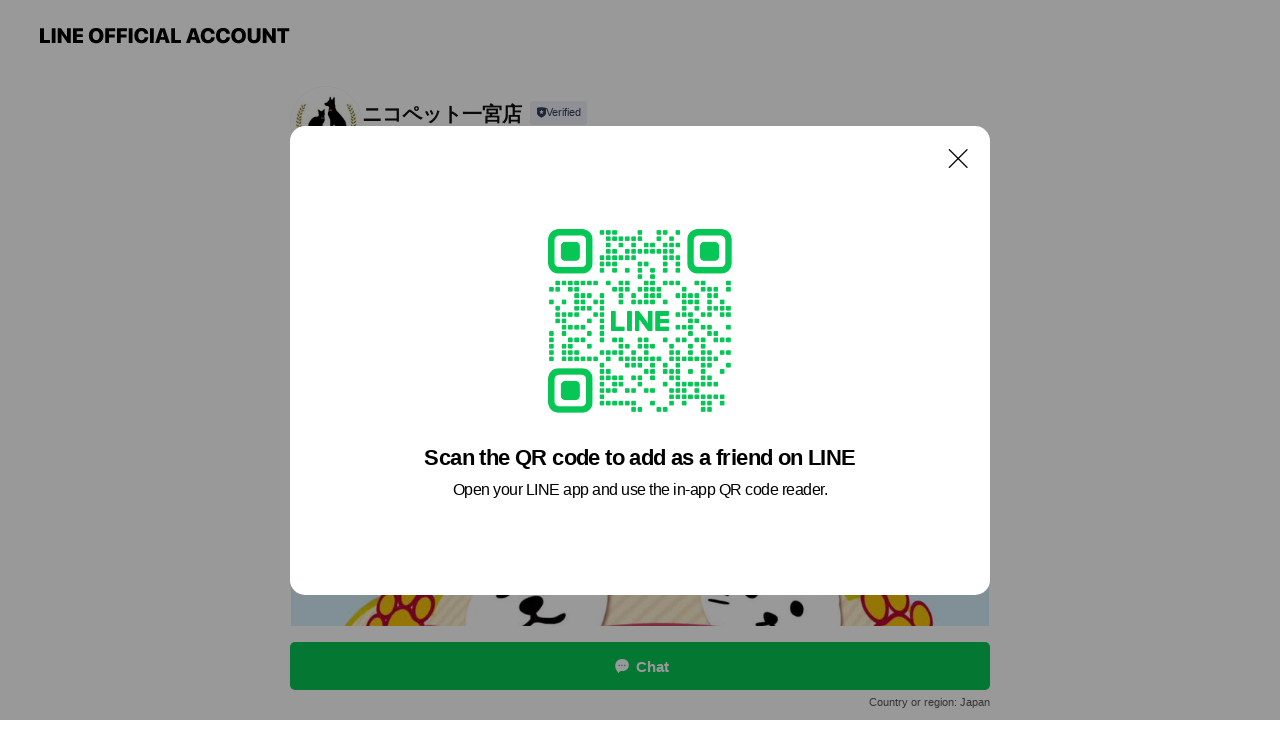

--- FILE ---
content_type: text/html; charset=utf-8
request_url: https://page.line.me/186rajye?openQrModal=true
body_size: 16949
content:
<!DOCTYPE html><html lang="en"><script id="oa-script-list" type="application/json">https://page.line-scdn.net/_next/static/chunks/pages/_app-c0b699a9d6347812.js,https://page.line-scdn.net/_next/static/chunks/pages/%5BsearchId%5D-b8e443852bbb5573.js</script><head><meta charSet="UTF-8"/><meta name="viewport" content="width=device-width,initial-scale=1,minimum-scale=1,maximum-scale=1,user-scalable=no,viewport-fit=cover"/><link rel="apple-touch-icon" sizes="180x180" href="https://page.line-scdn.net/favicons/apple-touch-icon.png"/><link rel="icon" type="image/png" sizes="32x32" href="https://page.line-scdn.net/favicons/favicon-32x32.png"/><link rel="icon" type="image/png" sizes="16x16" href="https://page.line-scdn.net/favicons/favicon-16x16.png&quot;"/><link rel="mask-icon" href="https://page.line-scdn.net/favicons/safari-pinned-tab.svg" color="#4ecd00"/><link rel="shortcut icon" href="https://page.line-scdn.net/favicons/favicon.ico"/><meta name="theme-color" content="#ffffff"/><meta property="og:image" content="https://page-share.line.me//%40186rajye/global/og_image.png?ts=1769263695214"/><meta name="twitter:card" content="summary_large_image"/><link rel="stylesheet" href="https://unpkg.com/swiper@6.8.1/swiper-bundle.min.css"/><title>ニコペット一宮店 | LINE Official Account</title><meta property="og:title" content="ニコペット一宮店 | LINE Official Account"/><meta name="twitter:title" content="ニコペット一宮店 | LINE Official Account"/><link rel="canonical" href="https://page.line.me/186rajye"/><meta property="line:service_name" content="Official Account"/><meta property="line:sub_title_2" content="〒491-0025 愛知県 一宮市 羽衣2丁目5-8 スーパービバホーム一宮店内"/><meta name="description" content="ニコペット一宮店&#x27;s LINE official account profile page. Add them as a friend for the latest news."/><link rel="preload" as="image" href="https://voom-obs.line-scdn.net/r/myhome/hex/cj01OG43bnU3bXFjZTVlJnM9anA3JnQ9bSZ1PTE4bjA1a3UwNDNsZzAmaT02/w750" media="(max-width: 720px)"/><link rel="preload" as="image" href="https://voom-obs.line-scdn.net/r/myhome/hex/cj01OG43bnU3bXFjZTVlJnM9anA3JnQ9bSZ1PTE4bjA1a3UwNDNsZzAmaT02/w960" media="(min-width: 720.1px)"/><meta name="next-head-count" content="20"/><link rel="preload" href="https://page.line-scdn.net/_next/static/css/5066c0effeea9cdd.css" as="style"/><link rel="stylesheet" href="https://page.line-scdn.net/_next/static/css/5066c0effeea9cdd.css" data-n-g=""/><link rel="preload" href="https://page.line-scdn.net/_next/static/css/32cf1b1e6f7e57c2.css" as="style"/><link rel="stylesheet" href="https://page.line-scdn.net/_next/static/css/32cf1b1e6f7e57c2.css" data-n-p=""/><noscript data-n-css=""></noscript><script defer="" nomodule="" src="https://page.line-scdn.net/_next/static/chunks/polyfills-c67a75d1b6f99dc8.js"></script><script src="https://page.line-scdn.net/_next/static/chunks/webpack-53e0f634be95aa19.js" defer=""></script><script src="https://page.line-scdn.net/_next/static/chunks/framework-5d5971fdfab04833.js" defer=""></script><script src="https://page.line-scdn.net/_next/static/chunks/main-34d3f9ccc87faeb3.js" defer=""></script><script src="https://page.line-scdn.net/_next/static/chunks/e893f787-81841bf25f7a5b4d.js" defer=""></script><script src="https://page.line-scdn.net/_next/static/chunks/fd0ff8c8-d43e8626c80b2f59.js" defer=""></script><script src="https://page.line-scdn.net/_next/static/chunks/518-b33b01654ebc3704.js" defer=""></script><script src="https://page.line-scdn.net/_next/static/chunks/421-6db75eee1ddcc32a.js" defer=""></script><script src="https://page.line-scdn.net/_next/static/chunks/35-fb8646fb484f619c.js" defer=""></script><script src="https://page.line-scdn.net/_next/static/chunks/840-7f91c406241fc0b6.js" defer=""></script><script src="https://page.line-scdn.net/_next/static/chunks/137-ae3cbf072ff48020.js" defer=""></script><script src="https://page.line-scdn.net/_next/static/chunks/124-86d261272c7b9cdd.js" defer=""></script><script src="https://page.line-scdn.net/_next/static/chunks/693-01dc988928332a88.js" defer=""></script><script src="https://page.line-scdn.net/_next/static/chunks/716-15a06450f7be7982.js" defer=""></script><script src="https://page.line-scdn.net/_next/static/chunks/155-8eb63f2603fef270.js" defer=""></script><script src="https://page.line-scdn.net/_next/static/bbauL09QAT8MhModpG-Ma/_buildManifest.js" defer=""></script><script src="https://page.line-scdn.net/_next/static/bbauL09QAT8MhModpG-Ma/_ssgManifest.js" defer=""></script></head><body class=""><div id="__next"><div class="wrap main" style="--profile-button-color:#06c755" data-background="false" data-theme="false" data-js-top="true"><header id="header" class="header header_web"><div class="header_wrap"><span class="header_logo"><svg xmlns="http://www.w3.org/2000/svg" fill="none" viewBox="0 0 250 17" class="header_logo_image" role="img" aria-label="LINE OFFICIAL ACCOUNT" title="LINE OFFICIAL ACCOUNT"><path fill="#000" d="M.118 16V1.204H3.88v11.771h6.121V16zm11.607 0V1.204h3.763V16zm6.009 0V1.204h3.189l5.916 8.541h.072V1.204h3.753V16h-3.158l-5.947-8.634h-.072V16zm15.176 0V1.204h10.14v3.025h-6.377V7.15h5.998v2.83h-5.998v2.994h6.378V16zm23.235.267c-4.491 0-7.3-2.943-7.3-7.66v-.02c0-4.707 2.83-7.65 7.3-7.65 4.502 0 7.311 2.943 7.311 7.65v.02c0 4.717-2.8 7.66-7.311 7.66m0-3.118c2.153 0 3.486-1.763 3.486-4.542v-.02c0-2.8-1.363-4.533-3.486-4.533-2.102 0-3.466 1.723-3.466 4.532v.02c0 2.81 1.354 4.543 3.466 4.543M65.291 16V1.204h10.07v3.025h-6.306v3.373h5.732v2.881h-5.732V16zm11.731 0V1.204h10.07v3.025h-6.307v3.373h5.732v2.881h-5.732V16zm11.73 0V1.204h3.764V16zm12.797.267c-4.44 0-7.198-2.84-7.198-7.67v-.01c0-4.83 2.779-7.65 7.198-7.65 3.866 0 6.542 2.481 6.676 5.793v.103h-3.62l-.021-.154c-.235-1.538-1.312-2.625-3.035-2.625-2.06 0-3.363 1.692-3.363 4.522v.01c0 2.861 1.313 4.563 3.374 4.563 1.63 0 2.789-1.015 3.045-2.666l.02-.112h3.62l-.01.112c-.133 3.312-2.84 5.784-6.686 5.784m8.47-.267V1.204h3.763V16zm5.189 0 4.983-14.796h4.604L129.778 16h-3.947l-.923-3.25h-4.83l-.923 3.25zm7.249-11.577-1.6 5.62h3.271l-1.599-5.62zM131.204 16V1.204h3.763v11.771h6.121V16zm14.868 0 4.983-14.796h4.604L160.643 16h-3.948l-.923-3.25h-4.83L150.02 16zm7.249-11.577-1.599 5.62h3.271l-1.6-5.62zm14.653 11.844c-4.44 0-7.198-2.84-7.198-7.67v-.01c0-4.83 2.779-7.65 7.198-7.65 3.866 0 6.542 2.481 6.675 5.793v.103h-3.619l-.021-.154c-.236-1.538-1.312-2.625-3.035-2.625-2.061 0-3.363 1.692-3.363 4.522v.01c0 2.861 1.312 4.563 3.373 4.563 1.631 0 2.789-1.015 3.046-2.666l.02-.112h3.62l-.01.112c-.134 3.312-2.841 5.784-6.686 5.784m15.258 0c-4.44 0-7.198-2.84-7.198-7.67v-.01c0-4.83 2.778-7.65 7.198-7.65 3.866 0 6.542 2.481 6.675 5.793v.103h-3.619l-.021-.154c-.236-1.538-1.312-2.625-3.035-2.625-2.061 0-3.363 1.692-3.363 4.522v.01c0 2.861 1.312 4.563 3.373 4.563 1.631 0 2.789-1.015 3.046-2.666l.02-.112h3.62l-.011.112c-.133 3.312-2.84 5.784-6.685 5.784m15.36 0c-4.491 0-7.3-2.943-7.3-7.66v-.02c0-4.707 2.83-7.65 7.3-7.65 4.502 0 7.311 2.943 7.311 7.65v.02c0 4.717-2.799 7.66-7.311 7.66m0-3.118c2.154 0 3.487-1.763 3.487-4.542v-.02c0-2.8-1.364-4.533-3.487-4.533-2.102 0-3.466 1.723-3.466 4.532v.02c0 2.81 1.354 4.543 3.466 4.543m15.514 3.118c-3.855 0-6.367-2.184-6.367-5.517V1.204h3.763v9.187c0 1.723.923 2.758 2.615 2.758 1.681 0 2.604-1.035 2.604-2.758V1.204h3.763v9.546c0 3.322-2.491 5.517-6.378 5.517M222.73 16V1.204h3.189l5.916 8.541h.072V1.204h3.753V16h-3.158l-5.947-8.634h-.072V16zm18.611 0V4.229h-4.081V1.204h11.915v3.025h-4.081V16z"></path></svg></span></div></header><div class="container"><div data-intersection-target="profileFace" class="_root_f63qr_2 _modeLiffApp_f63qr_155"><div class="_account_f63qr_11"><div class="_accountHead_f63qr_16"><div class="_accountHeadIcon_f63qr_22"><a class="_accountHeadIconLink_f63qr_31" href="/186rajye/profile/img"><div class="_root_19dwp_1"><img class="_thumbnailImage_19dwp_8" src="https://profile.line-scdn.net/0hRC5c4W8ADWwIGhr67ZZyOzRfAwF_NAskcHRHDSsbAwkgLUtvMnwSWH8ZWgsiKE1tZnVHCXgbWgxw/preview" alt="Show profile photo" width="70" height="70"/></div></a></div><div class="_accountHeadContents_f63qr_34"><h1 class="_accountHeadTitle_f63qr_37"><span class="_accountHeadTitleText_f63qr_51">ニコペット一宮店</span><button type="button" class="_accountHeadBadge_f63qr_54" aria-label="Show account info"><span class="_root_4p75h_1 _typeCertified_4p75h_20"><span class="_icon_4p75h_17"><span role="img" aria-label="Verification status" class="la labs _iconImage_4p75h_17" style="width:11px;aspect-ratio:1;display:inline-grid;place-items:stretch"><svg xmlns="http://www.w3.org/2000/svg" data-laicon-version="10.2" viewBox="0 0 20 20" fill="currentColor"><g transform="translate(-2 -2)"><path d="M12 2.5c-3.7 0-6.7.7-7.8 1-.3.2-.5.5-.5.8v8.9c0 3.2 4.2 6.3 8 8.2.1 0 .2.1.3.1s.2 0 .3-.1c3.9-1.9 8-5 8-8.2V4.3c0-.3-.2-.6-.5-.7-1.1-.3-4.1-1.1-7.8-1.1zm0 4.2 1.2 2.7 2.7.3-1.9 2 .4 2.8-2.4-1.2-2.4 1.3.4-2.8-1.9-2 2.7-.3L12 6.7z"/></g></svg></span></span><span class="_label_4p75h_42">Verified</span></span></button></h1><div class="_accountHeadSubTexts_f63qr_58"><p class="_accountHeadSubText_f63qr_58">Friends<!-- --> <!-- -->3,337</p></div></div></div><div class="_accountInfo_f63qr_73"><p class="_accountInfoText_f63qr_85">愛知県 一宮市 羽衣2丁目5-8 スーパービバホーム一宮店内</p><p><a class="_accountInfoWebsiteLink_f63qr_137" href="https://nicopet.jp/ichinomiya/"><span class="_accountInfoWebsiteUrl_f63qr_141">nicopet.jp/ichinomiya/</span></a></p></div><div class="_actionButtons_f63qr_152"><div><div class="_root_1nhde_1"><button type="button" class="_button_1nhde_9"><span class="_icon_1nhde_31"><span role="img" class="la lar" style="width:14px;aspect-ratio:1;display:inline-grid;place-items:stretch"><svg xmlns="http://www.w3.org/2000/svg" data-laicon-version="15.0" viewBox="0 0 20 20" fill="currentColor"><g transform="translate(-2 -2)"><path d="M11.8722 10.2255a.9.9 0 1 0 0 1.8.9.9 0 0 0 0-1.8Zm-3.5386 0a.9.9 0 1 0 0 1.8.9.9 0 0 0 0-1.8Zm7.0767 0a.9.9 0 1 0 0 1.8.9.9 0 0 0 0-1.8Z"/><path d="M6.5966 6.374c-1.256 1.2676-1.988 3.1338-1.988 5.5207 0 2.8387 1.6621 5.3506 2.8876 6.8107.6247-.8619 1.6496-1.7438 3.2265-1.7444h.0015l2.2892-.0098h.0028c3.4682 0 6.2909-2.8223 6.2909-6.2904 0-1.9386-.7072-3.4895-1.9291-4.5632C16.1475 5.0163 14.3376 4.37 12.0582 4.37c-2.3602 0-4.2063.7369-5.4616 2.004Zm-.9235-.915C7.2185 3.8991 9.4223 3.07 12.0582 3.07c2.5189 0 4.6585.7159 6.1779 2.051 1.5279 1.3427 2.371 3.2622 2.371 5.5398 0 4.1857-3.4041 7.5896-7.5894 7.5904h-.0015l-2.2892.0098h-.0028c-1.33 0-2.114.9634-2.5516 1.8265l-.4192.8269-.6345-.676c-1.2252-1.3055-3.8103-4.4963-3.8103-8.3437 0-2.6555.8198-4.8767 2.3645-6.4358Z"/></g></svg></span></span><span class="_label_1nhde_14">Chat</span></button></div><div class="_root_1nhde_1"><a role="button" href="https://line.me/R/home/public/main?id=186rajye&amp;utm_source=businessprofile&amp;utm_medium=action_btn" class="_button_1nhde_9"><span class="_icon_1nhde_31"><span role="img" class="la lar" style="width:14px;aspect-ratio:1;display:inline-grid;place-items:stretch"><svg xmlns="http://www.w3.org/2000/svg" data-laicon-version="15.0" viewBox="0 0 20 20" fill="currentColor"><g transform="translate(-2 -2)"><path d="M6.0001 4.5104a.35.35 0 0 0-.35.35v14.2792a.35.35 0 0 0 .35.35h12a.35.35 0 0 0 .35-.35V4.8604a.35.35 0 0 0-.35-.35h-12Zm-1.65.35c0-.9112.7387-1.65 1.65-1.65h12c.9113 0 1.65.7388 1.65 1.65v14.2792c0 .9113-.7387 1.65-1.65 1.65h-12c-.9113 0-1.65-.7387-1.65-1.65V4.8604Z"/><path d="M15.0534 12.65H8.9468v-1.3h6.1066v1.3Zm0-3.3413H8.9468v-1.3h6.1066v1.3Zm0 6.6827H8.9468v-1.3h6.1066v1.3Z"/></g></svg></span></span><span class="_label_1nhde_14">Posts</span></a></div></div></div></div></div><div class="content"><div class="ldsg-tab plugin_tab" data-flexible="flexible" style="--tab-indicator-position:0px;--tab-indicator-width:0px" id="tablist"><div class="tab-content"><div class="tab-content-inner"><div class="tab-list" role="tablist"><a aria-selected="true" role="tab" class="tab-list-item" tabindex="0"><span class="text">Mixed media feed</span></a><a aria-selected="false" role="tab" class="tab-list-item"><span class="text">Basic info</span></a><a aria-selected="false" role="tab" class="tab-list-item"><span class="text">You might like</span></a></div><div class="tab-indicator"></div></div></div></div><section class="section media_seemore" id="plugin-media-780943678895054" data-js-plugin="media"><h2 class="title_section" data-testid="plugin-header"><span class="title">Mixed media feed</span></h2><div class="photo_plugin"><div class="photo_item ico_video"><a data-testid="link-with-next" href="/186rajye/media/780943678895054/item/1167520960953404700"><picture class="picture"><source media="(min-width: 360px)" srcSet="https://voom-obs.line-scdn.net/r/myhome/hex/cj01OG43bnU3bXFjZTVlJnM9anA3JnQ9bSZ1PTE4bjA1a3UwNDNsZzAmaT02/w960?0"/><img class="image" alt="" src="https://voom-obs.line-scdn.net/r/myhome/hex/cj01OG43bnU3bXFjZTVlJnM9anA3JnQ9bSZ1PTE4bjA1a3UwNDNsZzAmaT02/w750?0"/></picture></a></div></div></section><section class="section section_info" id="plugin-information-780943678895052" data-js-plugin="information"><h2 class="title_section" data-testid="plugin-header"><span class="title">Basic info</span></h2><div class="basic_info_item info_intro"><i class="icon"><svg width="19" height="19" viewBox="0 0 19 19" fill="none" xmlns="http://www.w3.org/2000/svg"><path fill-rule="evenodd" clip-rule="evenodd" d="M14.25 2.542h-9.5c-.721 0-1.306.584-1.306 1.306v11.304c0 .722.585 1.306 1.306 1.306h9.5c.722 0 1.306-.584 1.306-1.306V3.848c0-.722-.584-1.306-1.306-1.306zM4.75 3.57h9.5c.153 0 .277.124.277.277v11.304a.277.277 0 01-.277.277h-9.5a.277.277 0 01-.277-.277V3.848c0-.153.124-.277.277-.277zm7.167 6.444v-1.03H7.083v1.03h4.834zm0-3.675v1.03H7.083V6.34h4.834zm0 6.32v-1.03H7.083v1.03h4.834z" fill="#000"></path></svg></i>1万点超を取り扱う総合ペットショップです。</div><div class="basic_info_item info_time"><i class="icon"><svg width="19" height="19" viewBox="0 0 19 19" fill="none" xmlns="http://www.w3.org/2000/svg"><path fill-rule="evenodd" clip-rule="evenodd" d="M9.5 2.177a7.323 7.323 0 100 14.646 7.323 7.323 0 000-14.646zm0 1.03a6.294 6.294 0 110 12.587 6.294 6.294 0 010-12.588zm.514 5.996v-3.73H8.985v4.324l2.79 1.612.515-.892-2.276-1.314z" fill="#000"></path></svg></i><div class="title"><span class="title_s">Sat</span><span class="con_s">09:00 - 21:00</span></div><p class="memo">動物生体は20時閉店</p><ul class="lst_week"><li><span class="title_s">Sun</span><span class="con_s">09:00 - 21:00</span></li><li><span class="title_s">Mon</span><span class="con_s">09:00 - 21:00</span></li><li><span class="title_s">Tue</span><span class="con_s">09:00 - 21:00</span></li><li><span class="title_s">Wed</span><span class="con_s">09:00 - 21:00</span></li><li><span class="title_s">Thu</span><span class="con_s">09:00 - 21:00</span></li><li><span class="title_s">Fri</span><span class="con_s">09:00 - 21:00</span></li><li><span class="title_s">Sat</span><span class="con_s">09:00 - 21:00</span></li></ul></div><div class="basic_info_item info_tel is_selectable"><i class="icon"><svg width="19" height="19" viewBox="0 0 19 19" fill="none" xmlns="http://www.w3.org/2000/svg"><path fill-rule="evenodd" clip-rule="evenodd" d="M2.816 3.858L4.004 2.67a1.76 1.76 0 012.564.079l2.024 2.286a1.14 1.14 0 01-.048 1.559L7.306 7.832l.014.04c.02.052.045.11.075.173l.051.1c.266.499.762 1.137 1.517 1.892.754.755 1.393 1.25 1.893 1.516.103.055.194.097.271.126l.04.014 1.239-1.238a1.138 1.138 0 011.465-.121l.093.074 2.287 2.024a1.76 1.76 0 01.078 2.563l-1.188 1.188c-1.477 1.478-5.367.513-9.102-3.222-3.735-3.735-4.7-7.625-3.223-9.103zm5.005 1.86L5.797 3.43a.731.731 0 00-1.065-.033L3.544 4.586c-.31.31-.445 1.226-.162 2.367.393 1.582 1.49 3.386 3.385 5.28 1.894 1.894 3.697 2.992 5.28 3.384 1.14.284 2.057.148 2.367-.162l1.187-1.187a.731.731 0 00-.032-1.065l-2.287-2.024a.109.109 0 00-.148.004l-1.403 1.402c-.517.518-1.887-.21-3.496-1.82l-.158-.16c-1.499-1.54-2.164-2.837-1.663-3.337l1.402-1.402a.108.108 0 00.005-.149z" fill="#000"></path></svg></i><a class="link" href="#"><span>0586234519</span></a></div><div class="basic_info_item info_url is_selectable"><i class="icon"><svg width="19" height="19" viewBox="0 0 19 19" fill="none" xmlns="http://www.w3.org/2000/svg"><path fill-rule="evenodd" clip-rule="evenodd" d="M9.5 2.18a7.32 7.32 0 100 14.64 7.32 7.32 0 000-14.64zM3.452 7.766A6.294 6.294 0 003.21 9.5c0 .602.084 1.184.242 1.736H6.32A17.222 17.222 0 016.234 9.5c0-.597.03-1.178.086-1.735H3.452zm.396-1.029H6.46c.224-1.303.607-2.422 1.11-3.225a6.309 6.309 0 00-3.722 3.225zm3.51 1.03a15.745 15.745 0 000 3.47h4.284a15.749 15.749 0 000-3.47H7.358zm4.131-1.03H7.511C7.903 4.64 8.707 3.21 9.5 3.21c.793 0 1.597 1.43 1.99 3.526zm1.19 1.03a17.21 17.21 0 010 3.47h2.869A6.292 6.292 0 0015.79 9.5c0-.602-.084-1.184-.242-1.735H12.68zm2.473-1.03H12.54c-.224-1.303-.607-2.422-1.11-3.225a6.308 6.308 0 013.722 3.225zM7.57 15.489a6.309 6.309 0 01-3.722-3.224H6.46c.224 1.303.607 2.421 1.11 3.224zm1.929.301c-.793 0-1.596-1.43-1.99-3.525h3.98c-.394 2.095-1.197 3.525-1.99 3.525zm1.93-.301c.503-.803.886-1.921 1.11-3.224h2.612a6.309 6.309 0 01-3.723 3.224z" fill="#000"></path></svg></i><a class="account_info_website_link" href="https://nicopet.jp/ichinomiya/"><span class="account_info_website_url">nicopet.jp/ichinomiya/</span></a></div><div class="basic_info_item info_pay"><i class="icon"><svg width="19" height="19" viewBox="0 0 19 19" fill="none" xmlns="http://www.w3.org/2000/svg"><path fill-rule="evenodd" clip-rule="evenodd" d="M2.85 3.457h13.3a.91.91 0 01.91.91v10.266a.91.91 0 01-.91.91H2.85a.91.91 0 01-.91-.91V4.367a.91.91 0 01.91-.91zm13.18 3.012V4.486H2.968v1.983H16.03zm0 1.03H2.968v7.015H16.03V7.498zm-1.705 4.52v1.03h-2.368v-1.03h2.368z" fill="#000"></path></svg></i><span class="title">Supported cards</span><ul class="lst_card"><li class="card_visa"><span class="blind">Visa</span></li><li class="card_master"><span class="blind">Mastercard</span></li><li class="card_jcb"><span class="blind">JCB</span></li><li class="card_diners"><span class="blind">Diners</span></li><li class="card_amex"><span class="blind">American Express</span></li></ul></div><div class="basic_info_item info_facility"><i class="icon"><svg width="19" height="19" viewBox="0 0 19 19" fill="none" xmlns="http://www.w3.org/2000/svg"><path fill-rule="evenodd" clip-rule="evenodd" d="M9.5 2.178a7.322 7.322 0 100 14.644 7.322 7.322 0 000-14.644zm0 1.03a6.293 6.293 0 110 12.585 6.293 6.293 0 010-12.586zm.515 2.791v4.413h-1.03V5.999h1.03zm-.51 5.651a.66.66 0 100 1.321.66.66 0 000-1.321z" fill="#000"></path></svg></i>Parking available</div><div class="basic_info_item place_map" data-js-access="true"><div class="map_area"><a target="_blank" rel="noopener" href="https://www.google.com/maps/search/?api=1&amp;query=35.305353%2C136.8116093"><img src="https://maps.googleapis.com/maps/api/staticmap?key=AIzaSyCmbTfxB3uMZpzVX9NYKqByC1RRi2jIjf0&amp;channel=Line_Account&amp;scale=2&amp;size=400x200&amp;center=35.305453%2C136.8116093&amp;markers=scale%3A2%7Cicon%3Ahttps%3A%2F%2Fpage.line-scdn.net%2F_%2Fimages%2FmapPin.v1.png%7C35.305353%2C136.8116093&amp;language=en&amp;region=&amp;signature=nPQeLTbWOKLzv1bySqGVk_4NwpA%3D" alt=""/></a></div><div class="map_text"><i class="icon"><svg width="19" height="19" viewBox="0 0 19 19" fill="none" xmlns="http://www.w3.org/2000/svg"><path fill-rule="evenodd" clip-rule="evenodd" d="M9.731 1.864l-.23-.004a6.308 6.308 0 00-4.853 2.266c-2.155 2.565-1.9 6.433.515 8.857a210.37 210.37 0 013.774 3.911.772.772 0 001.13 0l.942-.996a182.663 182.663 0 012.829-2.916c2.413-2.422 2.67-6.29.515-8.855a6.308 6.308 0 00-4.622-2.263zm-.23 1.026a5.28 5.28 0 014.064 1.9c1.805 2.147 1.588 5.413-.456 7.466l-.452.456a209.82 209.82 0 00-2.87 2.98l-.285.3-1.247-1.31a176.87 176.87 0 00-2.363-2.425c-2.045-2.053-2.261-5.32-.456-7.468a5.28 5.28 0 014.064-1.9zm0 3.289a2.004 2.004 0 100 4.008 2.004 2.004 0 000-4.008zm0 1.029a.975.975 0 110 1.95.975.975 0 010-1.95z" fill="#000"></path></svg></i><div class="map_title_area"><strong class="map_title">〒491-0025 愛知県 一宮市 羽衣2丁目5-8 スーパービバホーム一宮店内</strong><button type="button" class="button_copy" aria-label="Copy"><i class="icon_copy"><svg width="16" height="16" xmlns="http://www.w3.org/2000/svg" data-laicon-version="15" viewBox="0 0 24 24"><path d="M3.2 3.05a.65.65 0 01.65-.65h12.99a.65.65 0 01.65.65V6.5h-1.3V3.7H4.5v13.28H7v1.3H3.85a.65.65 0 01-.65-.65V3.05z"></path><path d="M6.52 6.36a.65.65 0 01.65-.65h12.98a.65.65 0 01.65.65V17.5l-4.1 4.1H7.17a.65.65 0 01-.65-.65V6.36zm1.3.65V20.3h8.34l3.34-3.34V7.01H7.82z"></path><path d="M14.13 10.19H9.6v-1.3h4.53v1.3zm0 2.2H9.6v-1.3h4.53v1.3zm1.27 3.81h5.4v1.3h-4.1v4.1h-1.3v-5.4z"></path></svg></i></button></div></div></div></section><section class="section section_recommend" id="plugin-recommendation-RecommendationPlugin" data-js-plugin="recommendation"><a target="_self" rel="noopener" href="https://liff.line.me/1654867680-wGKa63aV/?utm_source=oaprofile&amp;utm_medium=recommend" class="link"><h2 class="title_section" data-testid="plugin-header"><span class="title">You might like</span><span class="text_more">See more</span></h2></a><section class="RecommendationPlugin_subSection__nWfpQ"><h3 class="RecommendationPlugin_subTitle__EGDML">Accounts others are viewing</h3><div class="swiper-container"><div class="swiper-wrapper"><div class="swiper-slide"><div class="recommend_list"><div class="recommend_item" id="recommend-item-1"><a target="_self" rel="noopener" href="https://page.line.me/orx1924j?openerPlatform=liff&amp;openerKey=profileRecommend" class="link"><div class="thumb"><img src="https://profile.line-scdn.net/0hOO7HDt7nEGAKMQOi9yRvNzZ0Hg19HxYoclAMUno1SFMvA1diN1VWU3pmSVcuAVJlPlNXUSxkGlgj/preview" class="image" alt=""/></div><div class="info"><strong class="info_name"><i class="icon_certified"></i>ひごペット 名古屋みなとアクルス店</strong><div class="info_detail"><span class="friend">1,557 friends</span></div></div></a></div><div class="recommend_item" id="recommend-item-2"><a target="_self" rel="noopener" href="https://page.line.me/867kgrps?openerPlatform=liff&amp;openerKey=profileRecommend" class="link"><div class="thumb"><img src="https://profile.line-scdn.net/0hhGq24inXN2hMSyBwCJRIP3AOOQU7ZTEgNH8tCj1KPgxgfHlqciQtWmkbaAhmcnNtdX14WWxCa1Fl/preview" class="image" alt=""/></div><div class="info"><strong class="info_name"><i class="icon_certified"></i>Coo&amp;RIKUお問い合せ用アカウント</strong><div class="info_detail"><span class="friend">209,248 friends</span></div></div></a></div><div class="recommend_item" id="recommend-item-3"><a target="_self" rel="noopener" href="https://page.line.me/449ugzpl?openerPlatform=liff&amp;openerKey=profileRecommend" class="link"><div class="thumb"><img src="https://profile.line-scdn.net/0hHsHCbUp6F1x1OgXnPdRoC0l_GTECFBEUDVRealg9HGVdA1YCGlpdaAdtTz9QWgUJGg4IPVRpT2Rf/preview" class="image" alt=""/></div><div class="info"><strong class="info_name"><i class="icon_certified"></i>P&#x27;s-first お迎えサポート窓口</strong><div class="info_detail"><span class="friend">43,579 friends</span></div></div></a></div></div></div><div class="swiper-slide"><div class="recommend_list"><div class="recommend_item" id="recommend-item-4"><a target="_self" rel="noopener" href="https://page.line.me/248hhqbz?openerPlatform=liff&amp;openerKey=profileRecommend" class="link"><div class="thumb"><img src="https://profile.line-scdn.net/0hLQ00mmrDE34NSQeomtlsKTEMHRN6ZxU2dSlfEXhOTUZ3LAd_NCYOGn9IRUohKgR8Y3oIESxNSxwp/preview" class="image" alt=""/></div><div class="info"><strong class="info_name"><i class="icon_certified"></i>Calulu</strong><div class="info_detail"><span class="friend">78,645 friends</span></div></div></a></div><div class="recommend_item" id="recommend-item-5"><a target="_self" rel="noopener" href="https://page.line.me/439lclfz?openerPlatform=liff&amp;openerKey=profileRecommend" class="link"><div class="thumb"><img src="https://profile.line-scdn.net/0hpIdpNn_BL2ZZCT9OTw9QMWVMIQsuJykuITpgV31bdAR9OW0zYzg3VChZI1BzPTw1MWdgBnkIJV50/preview" class="image" alt=""/></div><div class="info"><strong class="info_name"><i class="icon_certified"></i>PETTENA(ぺテナ)</strong><div class="info_detail"><span class="friend">35,677 friends</span></div><div class="common_label"><strong class="label"><i class="icon"><svg width="12" height="12" viewBox="0 0 12 12" fill="none" xmlns="http://www.w3.org/2000/svg"><path fill-rule="evenodd" clip-rule="evenodd" d="M1.675 2.925v6.033h.926l.923-.923.923.923h5.878V2.925H4.447l-.923.923-.923-.923h-.926zm-.85-.154c0-.384.312-.696.696-.696h1.432l.571.571.572-.571h6.383c.385 0 .696.312.696.696v6.341a.696.696 0 01-.696.696H4.096l-.572-.571-.571.571H1.52a.696.696 0 01-.696-.696V2.771z" fill="#777"></path><path fill-rule="evenodd" clip-rule="evenodd" d="M3.025 4.909v-.65h1v.65h-1zm0 1.357v-.65h1v.65h-1zm0 1.358v-.65h1v.65h-1z" fill="#777"></path></svg></i><span class="text">Coupons</span></strong></div></div></a></div><div class="recommend_item" id="recommend-item-6"><a target="_self" rel="noopener" href="https://page.line.me/tuk7488t?openerPlatform=liff&amp;openerKey=profileRecommend" class="link"><div class="thumb"><img src="https://profile.line-scdn.net/0hqlpDeWPHLkNNPQYyslNRFHF4IC46EygLNQlnLTg7cXVnBW1GeVkxJG9pJ3ZmDmAQJQxnImE0JCdn/preview" class="image" alt=""/></div><div class="info"><strong class="info_name"><i class="icon_certified"></i>HUGME SHOP</strong><div class="info_detail"><span class="friend">60,939 friends</span></div></div></a></div></div></div><div class="swiper-slide"><div class="recommend_list"><div class="recommend_item" id="recommend-item-7"><a target="_self" rel="noopener" href="https://page.line.me/xat.0000181529.7bq?openerPlatform=liff&amp;openerKey=profileRecommend" class="link"><div class="thumb"><img src="https://profile.line-scdn.net/0m02d92d7d72519b78d46713186477e371225669d7be6b/preview" class="image" alt=""/></div><div class="info"><strong class="info_name"><i class="icon_certified"></i>ペットワールドアミーゴ</strong><div class="info_detail"><span class="friend">294,146 friends</span></div><div class="common_label"><strong class="label"><i class="icon"><svg width="12" height="12" viewBox="0 0 12 12" fill="none" xmlns="http://www.w3.org/2000/svg"><path fill-rule="evenodd" clip-rule="evenodd" d="M1.675 2.925v6.033h.926l.923-.923.923.923h5.878V2.925H4.447l-.923.923-.923-.923h-.926zm-.85-.154c0-.384.312-.696.696-.696h1.432l.571.571.572-.571h6.383c.385 0 .696.312.696.696v6.341a.696.696 0 01-.696.696H4.096l-.572-.571-.571.571H1.52a.696.696 0 01-.696-.696V2.771z" fill="#777"></path><path fill-rule="evenodd" clip-rule="evenodd" d="M3.025 4.909v-.65h1v.65h-1zm0 1.357v-.65h1v.65h-1zm0 1.358v-.65h1v.65h-1z" fill="#777"></path></svg></i><span class="text">Coupons</span></strong><strong class="label"><i class="icon"><svg width="13" height="12" viewBox="0 0 13 12" fill="none" xmlns="http://www.w3.org/2000/svg"><path fill-rule="evenodd" clip-rule="evenodd" d="M11.1 2.14H2.7a.576.576 0 00-.575.576v6.568c0 .317.258.575.575.575h8.4a.576.576 0 00.575-.575V2.716a.576.576 0 00-.575-.575zm-.076 2.407V9.21h-8.25V4.547h8.25zm0-.65V2.791h-8.25v1.106h8.25z" fill="#777"></path><path d="M11.024 9.209v.1h.1v-.1h-.1zm0-4.662h.1v-.1h-.1v.1zM2.774 9.21h-.1v.1h.1v-.1zm0-4.662v-.1h-.1v.1h.1zm8.25-.65v.1h.1v-.1h-.1zm0-1.106h.1v-.1h-.1v.1zm-8.25 0v-.1h-.1v.1h.1zm0 1.106h-.1v.1h.1v-.1zM2.7 2.241h8.4v-.2H2.7v.2zm-.475.475c0-.262.213-.475.475-.475v-.2a.676.676 0 00-.675.675h.2zm0 6.568V2.716h-.2v6.568h.2zm.475.475a.476.476 0 01-.475-.475h-.2c0 .372.303.675.675.675v-.2zm8.4 0H2.7v.2h8.4v-.2zm.475-.475a.476.476 0 01-.475.475v.2a.676.676 0 00.675-.675h-.2zm0-6.568v6.568h.2V2.716h-.2zM11.1 2.24c.262 0 .475.213.475.475h.2a.676.676 0 00-.675-.675v.2zm.024 6.968V4.547h-.2V9.21h.2zm-8.35.1h8.25v-.2h-8.25v.2zm-.1-4.762V9.21h.2V4.547h-.2zm8.35-.1h-8.25v.2h8.25v-.2zm.1-.55V2.791h-.2v1.106h.2zm-.1-1.206h-8.25v.2h8.25v-.2zm-8.35.1v1.106h.2V2.791h-.2zm.1 1.206h8.25v-.2h-8.25v.2zm6.467 2.227l-.296.853-.904.019.72.545-.261.865.741-.516.742.516-.262-.865.72-.545-.903-.019-.297-.853z" fill="#777"></path></svg></i><span class="text">Reward card</span></strong></div></div></a></div><div class="recommend_item" id="recommend-item-8"><a target="_self" rel="noopener" href="https://page.line.me/110yjwnd?openerPlatform=liff&amp;openerKey=profileRecommend" class="link"><div class="thumb"><img src="https://profile.line-scdn.net/0hrYBxRGX3LXZ_ATukj-pSIUNEIxsILys-B2ZlRw9UdkQCM20nRm8xGF8IdkcGNm4jS2ZgR1IHJEZa/preview" class="image" alt=""/></div><div class="info"><strong class="info_name"><i class="icon_certified"></i>にゃんこの宿</strong><div class="info_detail"><span class="friend">3,199 friends</span></div></div></a></div><div class="recommend_item" id="recommend-item-9"><a target="_self" rel="noopener" href="https://page.line.me/198rutrt?openerPlatform=liff&amp;openerKey=profileRecommend" class="link"><div class="thumb"><img src="https://profile.line-scdn.net/0hkefiIdAnNEpbECrUqPdLHWdVOicsPjICIyYsLXxFa3pxKXYYYXFzK30Zai5wJCAaZXJ6eH8RanNz/preview" class="image" alt=""/></div><div class="info"><strong class="info_name"><i class="icon_certified"></i>公式┃ミシュワン</strong><div class="info_detail"><span class="friend">29,293 friends</span></div></div></a></div></div></div><div class="swiper-slide"><div class="recommend_list"><div class="recommend_item" id="recommend-item-10"><a target="_self" rel="noopener" href="https://page.line.me/bqo5940n?openerPlatform=liff&amp;openerKey=profileRecommend" class="link"><div class="thumb"><img src="https://profile.line-scdn.net/0hjfEnsoICNUl4FxkVGW1KHkRSOyQPOTMBAHN_LwlCaC0Ad3BMECF-Lw1Cb3oCcHEXQnh4Lw1COSlQ/preview" class="image" alt=""/></div><div class="info"><strong class="info_name"><i class="icon_certified"></i>にぎわい市場マルス西尾店</strong><div class="info_detail"><span class="friend">11,907 friends</span></div><div class="common_label"><strong class="label"><i class="icon"><svg width="12" height="12" viewBox="0 0 12 12" fill="none" xmlns="http://www.w3.org/2000/svg"><path fill-rule="evenodd" clip-rule="evenodd" d="M1.675 2.925v6.033h.926l.923-.923.923.923h5.878V2.925H4.447l-.923.923-.923-.923h-.926zm-.85-.154c0-.384.312-.696.696-.696h1.432l.571.571.572-.571h6.383c.385 0 .696.312.696.696v6.341a.696.696 0 01-.696.696H4.096l-.572-.571-.571.571H1.52a.696.696 0 01-.696-.696V2.771z" fill="#777"></path><path fill-rule="evenodd" clip-rule="evenodd" d="M3.025 4.909v-.65h1v.65h-1zm0 1.357v-.65h1v.65h-1zm0 1.358v-.65h1v.65h-1z" fill="#777"></path></svg></i><span class="text">Coupons</span></strong><strong class="label"><i class="icon"><svg width="13" height="12" viewBox="0 0 13 12" fill="none" xmlns="http://www.w3.org/2000/svg"><path fill-rule="evenodd" clip-rule="evenodd" d="M11.1 2.14H2.7a.576.576 0 00-.575.576v6.568c0 .317.258.575.575.575h8.4a.576.576 0 00.575-.575V2.716a.576.576 0 00-.575-.575zm-.076 2.407V9.21h-8.25V4.547h8.25zm0-.65V2.791h-8.25v1.106h8.25z" fill="#777"></path><path d="M11.024 9.209v.1h.1v-.1h-.1zm0-4.662h.1v-.1h-.1v.1zM2.774 9.21h-.1v.1h.1v-.1zm0-4.662v-.1h-.1v.1h.1zm8.25-.65v.1h.1v-.1h-.1zm0-1.106h.1v-.1h-.1v.1zm-8.25 0v-.1h-.1v.1h.1zm0 1.106h-.1v.1h.1v-.1zM2.7 2.241h8.4v-.2H2.7v.2zm-.475.475c0-.262.213-.475.475-.475v-.2a.676.676 0 00-.675.675h.2zm0 6.568V2.716h-.2v6.568h.2zm.475.475a.476.476 0 01-.475-.475h-.2c0 .372.303.675.675.675v-.2zm8.4 0H2.7v.2h8.4v-.2zm.475-.475a.476.476 0 01-.475.475v.2a.676.676 0 00.675-.675h-.2zm0-6.568v6.568h.2V2.716h-.2zM11.1 2.24c.262 0 .475.213.475.475h.2a.676.676 0 00-.675-.675v.2zm.024 6.968V4.547h-.2V9.21h.2zm-8.35.1h8.25v-.2h-8.25v.2zm-.1-4.762V9.21h.2V4.547h-.2zm8.35-.1h-8.25v.2h8.25v-.2zm.1-.55V2.791h-.2v1.106h.2zm-.1-1.206h-8.25v.2h8.25v-.2zm-8.35.1v1.106h.2V2.791h-.2zm.1 1.206h8.25v-.2h-8.25v.2zm6.467 2.227l-.296.853-.904.019.72.545-.261.865.741-.516.742.516-.262-.865.72-.545-.903-.019-.297-.853z" fill="#777"></path></svg></i><span class="text">Reward card</span></strong></div></div></a></div><div class="recommend_item" id="recommend-item-11"><a target="_self" rel="noopener" href="https://page.line.me/vvt8463c?openerPlatform=liff&amp;openerKey=profileRecommend" class="link"><div class="thumb"><img src="https://profile.line-scdn.net/0hps_3NqSjL1xiSjk06aVQC14PITEVZCkUGig0OU4YIWtIcmAPDn83PxNIdDsYcjoMDS1kakYYcm8f/preview" class="image" alt=""/></div><div class="info"><strong class="info_name"><i class="icon_certified"></i>アピタ西尾店</strong><div class="info_detail"><span class="friend">10,830 friends</span></div></div></a></div><div class="recommend_item" id="recommend-item-12"><a target="_self" rel="noopener" href="https://page.line.me/pit4313p?openerPlatform=liff&amp;openerKey=profileRecommend" class="link"><div class="thumb"><img src="https://profile.line-scdn.net/0h5hJjVLz3akd3E3wvEpIVEEtWZCoAPWwPD3Rxc1cWYH5fKy0SSXMlcQFGPHcNIHhEQydyJlUWYXZb/preview" class="image" alt=""/></div><div class="info"><strong class="info_name"><i class="icon_certified"></i>石窯パン工房グランクレール</strong><div class="info_detail"><span class="friend">9,015 friends</span></div><div class="common_label"><strong class="label"><i class="icon"><svg width="12" height="12" viewBox="0 0 12 12" fill="none" xmlns="http://www.w3.org/2000/svg"><path fill-rule="evenodd" clip-rule="evenodd" d="M1.675 2.925v6.033h.926l.923-.923.923.923h5.878V2.925H4.447l-.923.923-.923-.923h-.926zm-.85-.154c0-.384.312-.696.696-.696h1.432l.571.571.572-.571h6.383c.385 0 .696.312.696.696v6.341a.696.696 0 01-.696.696H4.096l-.572-.571-.571.571H1.52a.696.696 0 01-.696-.696V2.771z" fill="#777"></path><path fill-rule="evenodd" clip-rule="evenodd" d="M3.025 4.909v-.65h1v.65h-1zm0 1.357v-.65h1v.65h-1zm0 1.358v-.65h1v.65h-1z" fill="#777"></path></svg></i><span class="text">Coupons</span></strong><strong class="label"><i class="icon"><svg width="12" height="12" viewBox="0 0 12 12" fill="none" xmlns="http://www.w3.org/2000/svg"><path d="M10.843 8.936V6.51L9.649 4.403H6.772V2.81H1.257l-.032-.01h-.04v6.136H2.19v.8H.99a.603.603 0 01-.604-.602V2.96H.243A.243.243 0 010 2.716v-.473C0 2.109.109 2 .243 2H1.3c.022 0 .044.003.065.009h5.602c.334 0 .605.269.605.601v.993h2.113a.74.74 0 01.627.347l1.235 2.18c.06.094.096.206.096.326v2.678c0 .333-.27.602-.605.602H9.591v-.8h1.252z" fill="#777"></path><path d="M6.975 9.736H4v-.8h3.858l-.064.8h-.819z" fill="#777"></path><path fill-rule="evenodd" clip-rule="evenodd" d="M9.607 6.396a.2.2 0 01-.18.29h-2.11a.2.2 0 01-.2-.2v-.992a.2.2 0 01.2-.2h1.615a.2.2 0 01.179.11l.496.992zM3.1 9.025a.475.475 0 100 .95.475.475 0 000-.95zM1.775 9.5a1.325 1.325 0 112.65 0 1.325 1.325 0 01-2.65 0zM8.7 9.025a.475.475 0 100 .95.475.475 0 000-.95zM7.375 9.5a1.325 1.325 0 112.65 0 1.325 1.325 0 01-2.65 0z" fill="#777"></path><path d="M.776 3.65c0-.054.043-.098.097-.098H3.38c.054 0 .098.044.098.097v.382a.097.097 0 01-.098.097H.873a.097.097 0 01-.097-.097v-.382zm.158 1.142c0-.054.043-.098.097-.098h1.731c.054 0 .097.044.097.098v.38a.097.097 0 01-.097.098H1.031a.097.097 0 01-.097-.097v-.381z" fill="#777"></path></svg></i><span class="text">Delivery</span></strong></div></div></a></div></div></div><div class="swiper-slide"><div class="recommend_list"><div class="recommend_item" id="recommend-item-13"><a target="_self" rel="noopener" href="https://page.line.me/gvr7568j?openerPlatform=liff&amp;openerKey=profileRecommend" class="link"><div class="thumb"><img src="https://profile.line-scdn.net/0huESB9xAbKmpuOwJODGdVPVJ-JAcZFSwiFltlWxs9c19DCDg4Vg41C01oI1NECG48VFxgWx5sdlxG/preview" class="image" alt=""/></div><div class="info"><strong class="info_name"><i class="icon_certified"></i>株式会社 仙台屋</strong><div class="info_detail"><span class="friend">5,123 friends</span></div><div class="common_label"><strong class="label"><i class="icon"><svg width="12" height="12" viewBox="0 0 12 12" fill="none" xmlns="http://www.w3.org/2000/svg"><path fill-rule="evenodd" clip-rule="evenodd" d="M1.675 2.925v6.033h.926l.923-.923.923.923h5.878V2.925H4.447l-.923.923-.923-.923h-.926zm-.85-.154c0-.384.312-.696.696-.696h1.432l.571.571.572-.571h6.383c.385 0 .696.312.696.696v6.341a.696.696 0 01-.696.696H4.096l-.572-.571-.571.571H1.52a.696.696 0 01-.696-.696V2.771z" fill="#777"></path><path fill-rule="evenodd" clip-rule="evenodd" d="M3.025 4.909v-.65h1v.65h-1zm0 1.357v-.65h1v.65h-1zm0 1.358v-.65h1v.65h-1z" fill="#777"></path></svg></i><span class="text">Coupons</span></strong><strong class="label"><i class="icon"><svg width="13" height="12" viewBox="0 0 13 12" fill="none" xmlns="http://www.w3.org/2000/svg"><path fill-rule="evenodd" clip-rule="evenodd" d="M11.1 2.14H2.7a.576.576 0 00-.575.576v6.568c0 .317.258.575.575.575h8.4a.576.576 0 00.575-.575V2.716a.576.576 0 00-.575-.575zm-.076 2.407V9.21h-8.25V4.547h8.25zm0-.65V2.791h-8.25v1.106h8.25z" fill="#777"></path><path d="M11.024 9.209v.1h.1v-.1h-.1zm0-4.662h.1v-.1h-.1v.1zM2.774 9.21h-.1v.1h.1v-.1zm0-4.662v-.1h-.1v.1h.1zm8.25-.65v.1h.1v-.1h-.1zm0-1.106h.1v-.1h-.1v.1zm-8.25 0v-.1h-.1v.1h.1zm0 1.106h-.1v.1h.1v-.1zM2.7 2.241h8.4v-.2H2.7v.2zm-.475.475c0-.262.213-.475.475-.475v-.2a.676.676 0 00-.675.675h.2zm0 6.568V2.716h-.2v6.568h.2zm.475.475a.476.476 0 01-.475-.475h-.2c0 .372.303.675.675.675v-.2zm8.4 0H2.7v.2h8.4v-.2zm.475-.475a.476.476 0 01-.475.475v.2a.676.676 0 00.675-.675h-.2zm0-6.568v6.568h.2V2.716h-.2zM11.1 2.24c.262 0 .475.213.475.475h.2a.676.676 0 00-.675-.675v.2zm.024 6.968V4.547h-.2V9.21h.2zm-8.35.1h8.25v-.2h-8.25v.2zm-.1-4.762V9.21h.2V4.547h-.2zm8.35-.1h-8.25v.2h8.25v-.2zm.1-.55V2.791h-.2v1.106h.2zm-.1-1.206h-8.25v.2h8.25v-.2zm-8.35.1v1.106h.2V2.791h-.2zm.1 1.206h8.25v-.2h-8.25v.2zm6.467 2.227l-.296.853-.904.019.72.545-.261.865.741-.516.742.516-.262-.865.72-.545-.903-.019-.297-.853z" fill="#777"></path></svg></i><span class="text">Reward card</span></strong></div></div></a></div><div class="recommend_item" id="recommend-item-14"><a target="_self" rel="noopener" href="https://page.line.me/xfe6299c?openerPlatform=liff&amp;openerKey=profileRecommend" class="link"><div class="thumb"><img src="https://profile.line-scdn.net/0hqHB-T9NiLmd_VAZzdpNRMEMRIAoIeigvB2UzAFoDd15abGlkRjdlUw1dJFFSZTtmSmVnVlJRJ1JW/preview" class="image" alt=""/></div><div class="info"><strong class="info_name"><i class="icon_certified"></i>リカーマウンテン高杉店</strong><div class="info_detail"><span class="friend">1,236 friends</span></div></div></a></div><div class="recommend_item" id="recommend-item-15"><a target="_self" rel="noopener" href="https://page.line.me/334kuptf?openerPlatform=liff&amp;openerKey=profileRecommend" class="link"><div class="thumb"><img src="https://profile.line-scdn.net/0hqi55VGlfLkYITAdtisZRETQJICt_YigOcHg1ISlEeHN2eToWYyxmIC9JdSUnezkQMXo0J3hLcnYl/preview" class="image" alt=""/></div><div class="info"><strong class="info_name"><i class="icon_certified"></i>マックスバリュ西尾店</strong><div class="info_detail"><span class="friend">5,781 friends</span></div></div></a></div></div></div><div class="swiper-slide"><div class="recommend_list"><div class="recommend_item" id="recommend-item-16"><a target="_self" rel="noopener" href="https://page.line.me/xat.0000122661.6tx?openerPlatform=liff&amp;openerKey=profileRecommend" class="link"><div class="thumb"><img src="https://profile.line-scdn.net/0m025285377251f12410bd5d999c1456ffd1d868dc2be6/preview" class="image" alt=""/></div><div class="info"><strong class="info_name"><i class="icon_certified"></i>一刻魁堂 アピタタウン稲沢店</strong><div class="info_detail"><span class="friend">4,757 friends</span></div></div></a></div><div class="recommend_item" id="recommend-item-17"><a target="_self" rel="noopener" href="https://page.line.me/818fgasy?openerPlatform=liff&amp;openerKey=profileRecommend" class="link"><div class="thumb"><img src="https://profile.line-scdn.net/0hxe1gzp2VJ0oMHgooDs1YHTBbKSd7MCECdCxrLCBJfi4lJmUeNSxqLnkde38oKGUeMXFhKi5LLipz/preview" class="image" alt=""/></div><div class="info"><strong class="info_name"><i class="icon_premium"></i>アニコム</strong><div class="info_detail"><span class="friend">781,588 friends</span></div><div class="common_label"><strong class="label"><i class="icon"><svg width="12" height="12" viewBox="0 0 12 12" fill="none" xmlns="http://www.w3.org/2000/svg"><path fill-rule="evenodd" clip-rule="evenodd" d="M1.675 2.925v6.033h.926l.923-.923.923.923h5.878V2.925H4.447l-.923.923-.923-.923h-.926zm-.85-.154c0-.384.312-.696.696-.696h1.432l.571.571.572-.571h6.383c.385 0 .696.312.696.696v6.341a.696.696 0 01-.696.696H4.096l-.572-.571-.571.571H1.52a.696.696 0 01-.696-.696V2.771z" fill="#777"></path><path fill-rule="evenodd" clip-rule="evenodd" d="M3.025 4.909v-.65h1v.65h-1zm0 1.357v-.65h1v.65h-1zm0 1.358v-.65h1v.65h-1z" fill="#777"></path></svg></i><span class="text">Coupons</span></strong><strong class="label"><i class="icon"><svg width="13" height="12" viewBox="0 0 13 12" fill="none" xmlns="http://www.w3.org/2000/svg"><path fill-rule="evenodd" clip-rule="evenodd" d="M11.1 2.14H2.7a.576.576 0 00-.575.576v6.568c0 .317.258.575.575.575h8.4a.576.576 0 00.575-.575V2.716a.576.576 0 00-.575-.575zm-.076 2.407V9.21h-8.25V4.547h8.25zm0-.65V2.791h-8.25v1.106h8.25z" fill="#777"></path><path d="M11.024 9.209v.1h.1v-.1h-.1zm0-4.662h.1v-.1h-.1v.1zM2.774 9.21h-.1v.1h.1v-.1zm0-4.662v-.1h-.1v.1h.1zm8.25-.65v.1h.1v-.1h-.1zm0-1.106h.1v-.1h-.1v.1zm-8.25 0v-.1h-.1v.1h.1zm0 1.106h-.1v.1h.1v-.1zM2.7 2.241h8.4v-.2H2.7v.2zm-.475.475c0-.262.213-.475.475-.475v-.2a.676.676 0 00-.675.675h.2zm0 6.568V2.716h-.2v6.568h.2zm.475.475a.476.476 0 01-.475-.475h-.2c0 .372.303.675.675.675v-.2zm8.4 0H2.7v.2h8.4v-.2zm.475-.475a.476.476 0 01-.475.475v.2a.676.676 0 00.675-.675h-.2zm0-6.568v6.568h.2V2.716h-.2zM11.1 2.24c.262 0 .475.213.475.475h.2a.676.676 0 00-.675-.675v.2zm.024 6.968V4.547h-.2V9.21h.2zm-8.35.1h8.25v-.2h-8.25v.2zm-.1-4.762V9.21h.2V4.547h-.2zm8.35-.1h-8.25v.2h8.25v-.2zm.1-.55V2.791h-.2v1.106h.2zm-.1-1.206h-8.25v.2h8.25v-.2zm-8.35.1v1.106h.2V2.791h-.2zm.1 1.206h8.25v-.2h-8.25v.2zm6.467 2.227l-.296.853-.904.019.72.545-.261.865.741-.516.742.516-.262-.865.72-.545-.903-.019-.297-.853z" fill="#777"></path></svg></i><span class="text">Reward card</span></strong></div></div></a></div><div class="recommend_item" id="recommend-item-18"><a target="_self" rel="noopener" href="https://page.line.me/378ivpsr?openerPlatform=liff&amp;openerKey=profileRecommend" class="link"><div class="thumb"><img src="https://profile.line-scdn.net/0hP34zQuGxDxwJAyd-Y2hwSzVGAXF-LQlUcTZEensKBX52M05JYmZAcngCWSglNEtDNDEQKSkCAXwh/preview" class="image" alt=""/></div><div class="info"><strong class="info_name"><i class="icon_certified"></i>あかのれん 碧南店</strong><div class="info_detail"><span class="friend">3,417 friends</span></div></div></a></div></div></div><div class="swiper-slide"><div class="recommend_list"><div class="recommend_item" id="recommend-item-19"><a target="_self" rel="noopener" href="https://page.line.me/757zmugy?openerPlatform=liff&amp;openerKey=profileRecommend" class="link"><div class="thumb"><img src="https://profile.line-scdn.net/0hYctHCw7-BkxJMS9jsfN5G3V0CCE-HwAEMVEcLG83XnowUkRKIQVKKWUyWnVgB0QeJgRBLzg3C3U0/preview" class="image" alt=""/></div><div class="info"><strong class="info_name"><i class="icon_certified"></i>アピタ港店</strong><div class="info_detail"><span class="friend">9,784 friends</span></div></div></a></div><div class="recommend_item" id="recommend-item-20"><a target="_self" rel="noopener" href="https://page.line.me/yfk6930l?openerPlatform=liff&amp;openerKey=profileRecommend" class="link"><div class="thumb"><img src="https://profile.line-scdn.net/0hJgVrv6J9FUhrCzo19URqH1dOGyUcJRMAE2xbfUkDHisWPFJKXjleexkPQ3tGO1RNVWsOe00MGysU/preview" class="image" alt=""/></div><div class="info"><strong class="info_name"><i class="icon_certified"></i>マツオカ 一色店</strong><div class="info_detail"><span class="friend">6,130 friends</span></div></div></a></div><div class="recommend_item" id="recommend-item-21"><a target="_self" rel="noopener" href="https://page.line.me/618gvfbh?openerPlatform=liff&amp;openerKey=profileRecommend" class="link"><div class="thumb"><img src="https://profile.line-scdn.net/0hZRAEeDzYBX18PBDcWuR6KkB5CxALEgM1BFlKGlo-D01QWRF7QghJS18-Wk8GC0t5FFxMGw45Xk5V/preview" class="image" alt=""/></div><div class="info"><strong class="info_name"><i class="icon_certified"></i>食彩館ねぎぼーず　港店</strong><div class="info_detail"><span class="friend">1,345 friends</span></div><div class="common_label"><strong class="label"><i class="icon"><svg width="12" height="12" viewBox="0 0 12 12" fill="none" xmlns="http://www.w3.org/2000/svg"><path fill-rule="evenodd" clip-rule="evenodd" d="M8.95 1.4L7.892 4.531c-.006.019-.003.076-.002.115l.002.034v5.848H2.006a.606.606 0 01-.606-.606V4.766c0-.057.008-.114.024-.168l1.05-2.76a.607.607 0 01.583-.438H8.95zm-1.184.85h-4.54L2.25 4.816v4.862h4.792V4.685a3.659 3.659 0 01-.003-.147.917.917 0 01.04-.255l.003-.012.684-2.021z" fill="#777"></path><path fill-rule="evenodd" clip-rule="evenodd" d="M6.1 4H3.87c-.177 0-.32-.18-.32-.4 0-.221.143-.4.32-.4H6.1c.176 0 .319.179.319.4 0 .22-.143.4-.32.4zm3.4 6.53c.567 0 1.027-.53 1.027-1.03V3.948l-.729-2.142A.6.6 0 009.23 1.4H8.1l-1 2.98v6.15h2.4zm0-.85c.012 0 .057-.007.111-.064a.289.289 0 00.056-.082c.01-.022.01-.034.01-.035V4.09l-.626-1.84h-.34L7.95 4.52v5.16H9.5z" fill="#777"></path></svg></i><span class="text">Takeout</span></strong></div></div></a></div></div></div><div class="button_more" slot="wrapper-end"><a target="_self" rel="noopener" href="https://liff.line.me/1654867680-wGKa63aV/?utm_source=oaprofile&amp;utm_medium=recommend" class="link"><i class="icon_more"></i>See more</a></div></div></div></section></section><div class="go_top"><a class="btn_top"><span class="icon"><svg xmlns="http://www.w3.org/2000/svg" width="10" height="11" viewBox="0 0 10 11"><g fill="#111"><path d="M1.464 6.55L.05 5.136 5 .186 6.414 1.6z"></path><path d="M9.95 5.136L5 .186 3.586 1.6l4.95 4.95z"></path><path d="M6 1.507H4v9.259h2z"></path></g></svg></span><span class="text">Top</span></a></div></div></div><div id="footer" class="footer"><div class="account_info"><span class="text">@186rajye</span></div><div class="provider_info"><span class="text">© LY Corporation</span><div class="link_group"><a data-testid="link-with-next" class="link" href="/186rajye/report">Report</a><a target="_self" rel="noopener" href="https://liff.line.me/1654867680-wGKa63aV/?utm_source=LINE&amp;utm_medium=referral&amp;utm_campaign=oa_profile_footer" class="link">Other official accounts</a></div></div></div><div class="floating_bar is_active"><div class="floating_button is_active"><a target="_blank" rel="noopener" data-js-chat-button="true" class="button_profile"><button type="button" class="button button_chat"><div class="button_content"><i class="icon"><svg xmlns="http://www.w3.org/2000/svg" width="39" height="38" viewBox="0 0 39 38"><path fill="#3C3E43" d="M24.89 19.19a1.38 1.38 0 11-.003-2.76 1.38 1.38 0 01.004 2.76m-5.425 0a1.38 1.38 0 110-2.76 1.38 1.38 0 010 2.76m-5.426 0a1.38 1.38 0 110-2.76 1.38 1.38 0 010 2.76m5.71-13.73c-8.534 0-13.415 5.697-13.415 13.532 0 7.834 6.935 13.875 6.935 13.875s1.08-4.113 4.435-4.113c1.163 0 2.147-.016 3.514-.016 6.428 0 11.64-5.211 11.64-11.638 0-6.428-4.573-11.64-13.108-11.64"></path></svg><svg width="20" height="20" viewBox="0 0 20 20" fill="none" xmlns="http://www.w3.org/2000/svg"><path fill-rule="evenodd" clip-rule="evenodd" d="M2.792 9.92c0-4.468 2.862-7.355 7.291-7.355 4.329 0 7.124 2.483 7.124 6.326a6.332 6.332 0 01-6.325 6.325l-1.908.008c-1.122 0-1.777.828-2.129 1.522l-.348.689-.53-.563c-1.185-1.264-3.175-3.847-3.175-6.953zm5.845 1.537h.834V7.024h-.834v1.8H7.084V7.046h-.833v4.434h.833V9.658h1.553v1.8zm4.071-4.405h.834v2.968h-.834V7.053zm-2.09 4.395h.833V8.48h-.834v2.967zm.424-3.311a.542.542 0 110-1.083.542.542 0 010 1.083zm1.541 2.77a.542.542 0 101.084 0 .542.542 0 00-1.084 0z" fill="#fff"></path></svg></i><span class="text">Chat</span></div></button></a></div><div class="region_area">Country or region:<!-- --> <!-- -->Japan</div></div></div></div><script src="https://static.line-scdn.net/liff/edge/versions/2.27.1/sdk.js"></script><script src="https://static.line-scdn.net/uts/edge/stable/uts.js"></script><script id="__NEXT_DATA__" type="application/json">{"props":{"pageProps":{"initialDataString":"{\"lang\":\"en\",\"origin\":\"web\",\"opener\":{},\"device\":\"Desktop\",\"lineAppVersion\":\"\",\"requestedSearchId\":\"186rajye\",\"openQrModal\":true,\"isBusinessAccountLineMeDomain\":false,\"account\":{\"accountInfo\":{\"id\":\"780943678895050\",\"countryCode\":\"JP\",\"managingCountryCode\":\"JP\",\"basicSearchId\":\"@186rajye\",\"subPageId\":\"780943678895051\",\"profileConfig\":{\"activateSearchId\":true,\"activateFollowerCount\":false},\"shareInfoImage\":\"https://page-share.line.me//%40186rajye/global/og_image.png?ts=1769263695214\",\"friendCount\":3337},\"profile\":{\"type\":\"basic\",\"name\":\"ニコペット一宮店\",\"badgeType\":\"certified\",\"profileImg\":{\"original\":\"https://profile.line-scdn.net/0hRC5c4W8ADWwIGhr67ZZyOzRfAwF_NAskcHRHDSsbAwkgLUtvMnwSWH8ZWgsiKE1tZnVHCXgbWgxw\",\"thumbs\":{\"xSmall\":\"https://profile.line-scdn.net/0hRC5c4W8ADWwIGhr67ZZyOzRfAwF_NAskcHRHDSsbAwkgLUtvMnwSWH8ZWgsiKE1tZnVHCXgbWgxw/preview\",\"small\":\"https://profile.line-scdn.net/0hRC5c4W8ADWwIGhr67ZZyOzRfAwF_NAskcHRHDSsbAwkgLUtvMnwSWH8ZWgsiKE1tZnVHCXgbWgxw/preview\",\"mid\":\"https://profile.line-scdn.net/0hRC5c4W8ADWwIGhr67ZZyOzRfAwF_NAskcHRHDSsbAwkgLUtvMnwSWH8ZWgsiKE1tZnVHCXgbWgxw/preview\",\"large\":\"https://profile.line-scdn.net/0hRC5c4W8ADWwIGhr67ZZyOzRfAwF_NAskcHRHDSsbAwkgLUtvMnwSWH8ZWgsiKE1tZnVHCXgbWgxw/preview\",\"xLarge\":\"https://profile.line-scdn.net/0hRC5c4W8ADWwIGhr67ZZyOzRfAwF_NAskcHRHDSsbAwkgLUtvMnwSWH8ZWgsiKE1tZnVHCXgbWgxw/preview\",\"xxLarge\":\"https://profile.line-scdn.net/0hRC5c4W8ADWwIGhr67ZZyOzRfAwF_NAskcHRHDSsbAwkgLUtvMnwSWH8ZWgsiKE1tZnVHCXgbWgxw/preview\"}},\"btnList\":[{\"type\":\"chat\",\"color\":\"#3c3e43\",\"chatReplyTimeDisplay\":false},{\"type\":\"home\",\"color\":\"#3c3e43\"}],\"buttonColor\":null,\"info\":{\"statusMsg\":\"\",\"basicInfo\":{\"description\":\"1万点超を取り扱う総合ペットショップです。\",\"id\":\"780943678895052\"}},\"oaCallable\":false,\"floatingBarMessageList\":[],\"actionButtonServiceUrls\":[{\"buttonType\":\"HOME\",\"url\":\"https://line.me/R/home/public/main?id=186rajye\"}],\"displayInformation\":{\"workingTime\":null,\"budget\":null,\"callType\":null,\"oaCallable\":false,\"oaCallAnyway\":false,\"tel\":null,\"website\":null,\"address\":null,\"newAddress\":{\"postalCode\":\"4910025\",\"provinceName\":\"愛知県\",\"cityName\":\"一宮市\",\"baseAddress\":\"羽衣2丁目5-8\",\"detailAddress\":\"スーパービバホーム一宮店内\",\"lat\":35.305353,\"lng\":136.8116093},\"oldAddressDeprecated\":true}},\"pluginList\":[{\"type\":\"media\",\"id\":\"780943678895054\",\"content\":{\"itemList\":[{\"type\":\"media\",\"id\":\"1167520960953404700\",\"srcType\":\"timeline\",\"item\":{\"type\":\"video\",\"body\":\"2/1（水）～2/5（日）\\nスーパービバホーム一宮店限定企画\\nワンニャンフェア開催！\",\"video\":{\"url\":\"https://voom-obs.line-scdn.net/r/myhome/hex/cj01OG43bnU3bXFjZTVlJnM9anA3JnQ9bSZ1PTE4bjA1a3UwNDNsZzAmaT02\",\"thumbs\":{\"xSmall\":\"https://voom-obs.line-scdn.net/r/myhome/hex/cj01OG43bnU3bXFjZTVlJnM9anA3JnQ9bSZ1PTE4bjA1a3UwNDNsZzAmaT02/w100\",\"small\":\"https://voom-obs.line-scdn.net/r/myhome/hex/cj01OG43bnU3bXFjZTVlJnM9anA3JnQ9bSZ1PTE4bjA1a3UwNDNsZzAmaT02/w240\",\"mid\":\"https://voom-obs.line-scdn.net/r/myhome/hex/cj01OG43bnU3bXFjZTVlJnM9anA3JnQ9bSZ1PTE4bjA1a3UwNDNsZzAmaT02/w480\",\"large\":\"https://voom-obs.line-scdn.net/r/myhome/hex/cj01OG43bnU3bXFjZTVlJnM9anA3JnQ9bSZ1PTE4bjA1a3UwNDNsZzAmaT02/w750\",\"xLarge\":\"https://voom-obs.line-scdn.net/r/myhome/hex/cj01OG43bnU3bXFjZTVlJnM9anA3JnQ9bSZ1PTE4bjA1a3UwNDNsZzAmaT02/w960\",\"xxLarge\":\"https://voom-obs.line-scdn.net/r/myhome/hex/cj01OG43bnU3bXFjZTVlJnM9anA3JnQ9bSZ1PTE4bjA1a3UwNDNsZzAmaT02/w2400\"}}}}]}},{\"type\":\"information\",\"id\":\"780943678895052\",\"content\":{\"introduction\":\"1万点超を取り扱う総合ペットショップです。\",\"currentWorkingTime\":{\"dayOfWeek\":\"Sunday\",\"salesType\":\"outsideSale\",\"salesTimeText\":\"09:00\"},\"workingTimes\":[{\"dayOfWeek\":\"Sunday\",\"salesType\":\"onSale\",\"salesTimeText\":\"09:00 - 21:00\"},{\"dayOfWeek\":\"Monday\",\"salesType\":\"onSale\",\"salesTimeText\":\"09:00 - 21:00\"},{\"dayOfWeek\":\"Tuesday\",\"salesType\":\"onSale\",\"salesTimeText\":\"09:00 - 21:00\"},{\"dayOfWeek\":\"Wednesday\",\"salesType\":\"onSale\",\"salesTimeText\":\"09:00 - 21:00\"},{\"dayOfWeek\":\"Thursday\",\"salesType\":\"onSale\",\"salesTimeText\":\"09:00 - 21:00\"},{\"dayOfWeek\":\"Friday\",\"salesType\":\"onSale\",\"salesTimeText\":\"09:00 - 21:00\"},{\"dayOfWeek\":\"Saturday\",\"salesType\":\"onSale\",\"salesTimeText\":\"09:00 - 21:00\"}],\"workingTimeDetailList\":[{\"dayOfWeekList\":[\"Sunday\"],\"salesType\":\"onSale\",\"salesDescription\":null,\"salesTimeList\":[{\"startTime\":\"09:00\",\"endTime\":\"21:00\"}]},{\"dayOfWeekList\":[\"Monday\"],\"salesType\":\"onSale\",\"salesDescription\":null,\"salesTimeList\":[{\"startTime\":\"09:00\",\"endTime\":\"21:00\"}]},{\"dayOfWeekList\":[\"Tuesday\"],\"salesType\":\"onSale\",\"salesDescription\":null,\"salesTimeList\":[{\"startTime\":\"09:00\",\"endTime\":\"21:00\"}]},{\"dayOfWeekList\":[\"Wednesday\"],\"salesType\":\"onSale\",\"salesDescription\":null,\"salesTimeList\":[{\"startTime\":\"09:00\",\"endTime\":\"21:00\"}]},{\"dayOfWeekList\":[\"Thursday\"],\"salesType\":\"onSale\",\"salesDescription\":null,\"salesTimeList\":[{\"startTime\":\"09:00\",\"endTime\":\"21:00\"}]},{\"dayOfWeekList\":[\"Friday\"],\"salesType\":\"onSale\",\"salesDescription\":null,\"salesTimeList\":[{\"startTime\":\"09:00\",\"endTime\":\"21:00\"}]},{\"dayOfWeekList\":[\"Saturday\"],\"salesType\":\"onSale\",\"salesDescription\":null,\"salesTimeList\":[{\"startTime\":\"09:00\",\"endTime\":\"21:00\"}]}],\"businessHours\":{\"0\":[{\"start\":{\"hour\":9,\"minute\":0},\"end\":{\"hour\":21,\"minute\":0}}],\"1\":[{\"start\":{\"hour\":9,\"minute\":0},\"end\":{\"hour\":21,\"minute\":0}}],\"2\":[{\"start\":{\"hour\":9,\"minute\":0},\"end\":{\"hour\":21,\"minute\":0}}],\"3\":[{\"start\":{\"hour\":9,\"minute\":0},\"end\":{\"hour\":21,\"minute\":0}}],\"4\":[{\"start\":{\"hour\":9,\"minute\":0},\"end\":{\"hour\":21,\"minute\":0}}],\"5\":[{\"start\":{\"hour\":9,\"minute\":0},\"end\":{\"hour\":21,\"minute\":0}}],\"6\":[{\"start\":{\"hour\":9,\"minute\":0},\"end\":{\"hour\":21,\"minute\":0}}]},\"businessHoursMemo\":\"動物生体は20時閉店\",\"callType\":\"phone\",\"oaCallable\":false,\"tel\":\"0586234519\",\"webSites\":{\"items\":[{\"title\":\"WebSite\",\"url\":\"https://nicopet.jp/ichinomiya/\"}]},\"paymentMethod\":{\"type\":\"creditCardAvailable\",\"creditCardList\":[\"visa\",\"mastercard\",\"jcb\",\"diners\",\"amex\"]},\"facilities\":{\"seatCount\":0,\"hasPrivateRoom\":false,\"hasWiFi\":false,\"hasParkingLot\":true,\"hasSmokingArea\":false,\"smokingFree\":false,\"hasOutlet\":false},\"access\":{\"nearestStationList\":[],\"address\":{\"postalCode\":\"4910025\",\"detail\":\"愛知県 一宮市 羽衣2丁目5-8 スーパービバホーム一宮店内\"},\"coordinates\":{\"lat\":35.305353,\"lng\":136.8116093},\"mapUrl\":\"https://maps.googleapis.com/maps/api/staticmap?key=AIzaSyCmbTfxB3uMZpzVX9NYKqByC1RRi2jIjf0\u0026channel=Line_Account\u0026scale=2\u0026size=400x200\u0026center=35.305453%2C136.8116093\u0026markers=scale%3A2%7Cicon%3Ahttps%3A%2F%2Fpage.line-scdn.net%2F_%2Fimages%2FmapPin.v1.png%7C35.305353%2C136.8116093\u0026language=en\u0026region=\u0026signature=nPQeLTbWOKLzv1bySqGVk_4NwpA%3D\"}}},{\"type\":\"recommendation\",\"id\":\"RecommendationPlugin\",\"content\":{\"i2i\":{\"itemList\":[{\"accountId\":\"orx1924j\",\"name\":\"ひごペット 名古屋みなとアクルス店\",\"img\":{\"original\":\"https://profile.line-scdn.net/0hOO7HDt7nEGAKMQOi9yRvNzZ0Hg19HxYoclAMUno1SFMvA1diN1VWU3pmSVcuAVJlPlNXUSxkGlgj\",\"thumbs\":{\"xSmall\":\"https://profile.line-scdn.net/0hOO7HDt7nEGAKMQOi9yRvNzZ0Hg19HxYoclAMUno1SFMvA1diN1VWU3pmSVcuAVJlPlNXUSxkGlgj/preview\",\"small\":\"https://profile.line-scdn.net/0hOO7HDt7nEGAKMQOi9yRvNzZ0Hg19HxYoclAMUno1SFMvA1diN1VWU3pmSVcuAVJlPlNXUSxkGlgj/preview\",\"mid\":\"https://profile.line-scdn.net/0hOO7HDt7nEGAKMQOi9yRvNzZ0Hg19HxYoclAMUno1SFMvA1diN1VWU3pmSVcuAVJlPlNXUSxkGlgj/preview\",\"large\":\"https://profile.line-scdn.net/0hOO7HDt7nEGAKMQOi9yRvNzZ0Hg19HxYoclAMUno1SFMvA1diN1VWU3pmSVcuAVJlPlNXUSxkGlgj/preview\",\"xLarge\":\"https://profile.line-scdn.net/0hOO7HDt7nEGAKMQOi9yRvNzZ0Hg19HxYoclAMUno1SFMvA1diN1VWU3pmSVcuAVJlPlNXUSxkGlgj/preview\",\"xxLarge\":\"https://profile.line-scdn.net/0hOO7HDt7nEGAKMQOi9yRvNzZ0Hg19HxYoclAMUno1SFMvA1diN1VWU3pmSVcuAVJlPlNXUSxkGlgj/preview\"}},\"badgeType\":\"certified\",\"friendCount\":1557,\"pluginIconList\":[]},{\"accountId\":\"867kgrps\",\"name\":\"Coo\u0026RIKUお問い合せ用アカウント\",\"img\":{\"original\":\"https://profile.line-scdn.net/0hhGq24inXN2hMSyBwCJRIP3AOOQU7ZTEgNH8tCj1KPgxgfHlqciQtWmkbaAhmcnNtdX14WWxCa1Fl\",\"thumbs\":{\"xSmall\":\"https://profile.line-scdn.net/0hhGq24inXN2hMSyBwCJRIP3AOOQU7ZTEgNH8tCj1KPgxgfHlqciQtWmkbaAhmcnNtdX14WWxCa1Fl/preview\",\"small\":\"https://profile.line-scdn.net/0hhGq24inXN2hMSyBwCJRIP3AOOQU7ZTEgNH8tCj1KPgxgfHlqciQtWmkbaAhmcnNtdX14WWxCa1Fl/preview\",\"mid\":\"https://profile.line-scdn.net/0hhGq24inXN2hMSyBwCJRIP3AOOQU7ZTEgNH8tCj1KPgxgfHlqciQtWmkbaAhmcnNtdX14WWxCa1Fl/preview\",\"large\":\"https://profile.line-scdn.net/0hhGq24inXN2hMSyBwCJRIP3AOOQU7ZTEgNH8tCj1KPgxgfHlqciQtWmkbaAhmcnNtdX14WWxCa1Fl/preview\",\"xLarge\":\"https://profile.line-scdn.net/0hhGq24inXN2hMSyBwCJRIP3AOOQU7ZTEgNH8tCj1KPgxgfHlqciQtWmkbaAhmcnNtdX14WWxCa1Fl/preview\",\"xxLarge\":\"https://profile.line-scdn.net/0hhGq24inXN2hMSyBwCJRIP3AOOQU7ZTEgNH8tCj1KPgxgfHlqciQtWmkbaAhmcnNtdX14WWxCa1Fl/preview\"}},\"badgeType\":\"certified\",\"friendCount\":209248,\"pluginIconList\":[]},{\"accountId\":\"449ugzpl\",\"name\":\"P's-first お迎えサポート窓口\",\"img\":{\"original\":\"https://profile.line-scdn.net/0hHsHCbUp6F1x1OgXnPdRoC0l_GTECFBEUDVRealg9HGVdA1YCGlpdaAdtTz9QWgUJGg4IPVRpT2Rf\",\"thumbs\":{\"xSmall\":\"https://profile.line-scdn.net/0hHsHCbUp6F1x1OgXnPdRoC0l_GTECFBEUDVRealg9HGVdA1YCGlpdaAdtTz9QWgUJGg4IPVRpT2Rf/preview\",\"small\":\"https://profile.line-scdn.net/0hHsHCbUp6F1x1OgXnPdRoC0l_GTECFBEUDVRealg9HGVdA1YCGlpdaAdtTz9QWgUJGg4IPVRpT2Rf/preview\",\"mid\":\"https://profile.line-scdn.net/0hHsHCbUp6F1x1OgXnPdRoC0l_GTECFBEUDVRealg9HGVdA1YCGlpdaAdtTz9QWgUJGg4IPVRpT2Rf/preview\",\"large\":\"https://profile.line-scdn.net/0hHsHCbUp6F1x1OgXnPdRoC0l_GTECFBEUDVRealg9HGVdA1YCGlpdaAdtTz9QWgUJGg4IPVRpT2Rf/preview\",\"xLarge\":\"https://profile.line-scdn.net/0hHsHCbUp6F1x1OgXnPdRoC0l_GTECFBEUDVRealg9HGVdA1YCGlpdaAdtTz9QWgUJGg4IPVRpT2Rf/preview\",\"xxLarge\":\"https://profile.line-scdn.net/0hHsHCbUp6F1x1OgXnPdRoC0l_GTECFBEUDVRealg9HGVdA1YCGlpdaAdtTz9QWgUJGg4IPVRpT2Rf/preview\"}},\"badgeType\":\"certified\",\"friendCount\":43579,\"pluginIconList\":[]},{\"accountId\":\"248hhqbz\",\"name\":\"Calulu\",\"img\":{\"original\":\"https://profile.line-scdn.net/0hLQ00mmrDE34NSQeomtlsKTEMHRN6ZxU2dSlfEXhOTUZ3LAd_NCYOGn9IRUohKgR8Y3oIESxNSxwp\",\"thumbs\":{\"xSmall\":\"https://profile.line-scdn.net/0hLQ00mmrDE34NSQeomtlsKTEMHRN6ZxU2dSlfEXhOTUZ3LAd_NCYOGn9IRUohKgR8Y3oIESxNSxwp/preview\",\"small\":\"https://profile.line-scdn.net/0hLQ00mmrDE34NSQeomtlsKTEMHRN6ZxU2dSlfEXhOTUZ3LAd_NCYOGn9IRUohKgR8Y3oIESxNSxwp/preview\",\"mid\":\"https://profile.line-scdn.net/0hLQ00mmrDE34NSQeomtlsKTEMHRN6ZxU2dSlfEXhOTUZ3LAd_NCYOGn9IRUohKgR8Y3oIESxNSxwp/preview\",\"large\":\"https://profile.line-scdn.net/0hLQ00mmrDE34NSQeomtlsKTEMHRN6ZxU2dSlfEXhOTUZ3LAd_NCYOGn9IRUohKgR8Y3oIESxNSxwp/preview\",\"xLarge\":\"https://profile.line-scdn.net/0hLQ00mmrDE34NSQeomtlsKTEMHRN6ZxU2dSlfEXhOTUZ3LAd_NCYOGn9IRUohKgR8Y3oIESxNSxwp/preview\",\"xxLarge\":\"https://profile.line-scdn.net/0hLQ00mmrDE34NSQeomtlsKTEMHRN6ZxU2dSlfEXhOTUZ3LAd_NCYOGn9IRUohKgR8Y3oIESxNSxwp/preview\"}},\"badgeType\":\"certified\",\"friendCount\":78645,\"pluginIconList\":[]},{\"accountId\":\"439lclfz\",\"name\":\"PETTENA(ぺテナ)\",\"img\":{\"original\":\"https://profile.line-scdn.net/0hpIdpNn_BL2ZZCT9OTw9QMWVMIQsuJykuITpgV31bdAR9OW0zYzg3VChZI1BzPTw1MWdgBnkIJV50\",\"thumbs\":{\"xSmall\":\"https://profile.line-scdn.net/0hpIdpNn_BL2ZZCT9OTw9QMWVMIQsuJykuITpgV31bdAR9OW0zYzg3VChZI1BzPTw1MWdgBnkIJV50/preview\",\"small\":\"https://profile.line-scdn.net/0hpIdpNn_BL2ZZCT9OTw9QMWVMIQsuJykuITpgV31bdAR9OW0zYzg3VChZI1BzPTw1MWdgBnkIJV50/preview\",\"mid\":\"https://profile.line-scdn.net/0hpIdpNn_BL2ZZCT9OTw9QMWVMIQsuJykuITpgV31bdAR9OW0zYzg3VChZI1BzPTw1MWdgBnkIJV50/preview\",\"large\":\"https://profile.line-scdn.net/0hpIdpNn_BL2ZZCT9OTw9QMWVMIQsuJykuITpgV31bdAR9OW0zYzg3VChZI1BzPTw1MWdgBnkIJV50/preview\",\"xLarge\":\"https://profile.line-scdn.net/0hpIdpNn_BL2ZZCT9OTw9QMWVMIQsuJykuITpgV31bdAR9OW0zYzg3VChZI1BzPTw1MWdgBnkIJV50/preview\",\"xxLarge\":\"https://profile.line-scdn.net/0hpIdpNn_BL2ZZCT9OTw9QMWVMIQsuJykuITpgV31bdAR9OW0zYzg3VChZI1BzPTw1MWdgBnkIJV50/preview\"}},\"badgeType\":\"certified\",\"friendCount\":35677,\"pluginIconList\":[\"coupon\"]},{\"accountId\":\"tuk7488t\",\"name\":\"HUGME SHOP\",\"img\":{\"original\":\"https://profile.line-scdn.net/0hqlpDeWPHLkNNPQYyslNRFHF4IC46EygLNQlnLTg7cXVnBW1GeVkxJG9pJ3ZmDmAQJQxnImE0JCdn\",\"thumbs\":{\"xSmall\":\"https://profile.line-scdn.net/0hqlpDeWPHLkNNPQYyslNRFHF4IC46EygLNQlnLTg7cXVnBW1GeVkxJG9pJ3ZmDmAQJQxnImE0JCdn/preview\",\"small\":\"https://profile.line-scdn.net/0hqlpDeWPHLkNNPQYyslNRFHF4IC46EygLNQlnLTg7cXVnBW1GeVkxJG9pJ3ZmDmAQJQxnImE0JCdn/preview\",\"mid\":\"https://profile.line-scdn.net/0hqlpDeWPHLkNNPQYyslNRFHF4IC46EygLNQlnLTg7cXVnBW1GeVkxJG9pJ3ZmDmAQJQxnImE0JCdn/preview\",\"large\":\"https://profile.line-scdn.net/0hqlpDeWPHLkNNPQYyslNRFHF4IC46EygLNQlnLTg7cXVnBW1GeVkxJG9pJ3ZmDmAQJQxnImE0JCdn/preview\",\"xLarge\":\"https://profile.line-scdn.net/0hqlpDeWPHLkNNPQYyslNRFHF4IC46EygLNQlnLTg7cXVnBW1GeVkxJG9pJ3ZmDmAQJQxnImE0JCdn/preview\",\"xxLarge\":\"https://profile.line-scdn.net/0hqlpDeWPHLkNNPQYyslNRFHF4IC46EygLNQlnLTg7cXVnBW1GeVkxJG9pJ3ZmDmAQJQxnImE0JCdn/preview\"}},\"badgeType\":\"certified\",\"friendCount\":60939,\"pluginIconList\":[]},{\"accountId\":\"xat.0000181529.7bq\",\"name\":\"ペットワールドアミーゴ\",\"img\":{\"original\":\"https://profile.line-scdn.net/0m02d92d7d72519b78d46713186477e371225669d7be6b\",\"thumbs\":{\"xSmall\":\"https://profile.line-scdn.net/0m02d92d7d72519b78d46713186477e371225669d7be6b/preview\",\"small\":\"https://profile.line-scdn.net/0m02d92d7d72519b78d46713186477e371225669d7be6b/preview\",\"mid\":\"https://profile.line-scdn.net/0m02d92d7d72519b78d46713186477e371225669d7be6b/preview\",\"large\":\"https://profile.line-scdn.net/0m02d92d7d72519b78d46713186477e371225669d7be6b/preview\",\"xLarge\":\"https://profile.line-scdn.net/0m02d92d7d72519b78d46713186477e371225669d7be6b/preview\",\"xxLarge\":\"https://profile.line-scdn.net/0m02d92d7d72519b78d46713186477e371225669d7be6b/preview\"}},\"badgeType\":\"certified\",\"friendCount\":294146,\"pluginIconList\":[\"coupon\",\"rewardCard\"]},{\"accountId\":\"110yjwnd\",\"name\":\"にゃんこの宿\",\"img\":{\"original\":\"https://profile.line-scdn.net/0hrYBxRGX3LXZ_ATukj-pSIUNEIxsILys-B2ZlRw9UdkQCM20nRm8xGF8IdkcGNm4jS2ZgR1IHJEZa\",\"thumbs\":{\"xSmall\":\"https://profile.line-scdn.net/0hrYBxRGX3LXZ_ATukj-pSIUNEIxsILys-B2ZlRw9UdkQCM20nRm8xGF8IdkcGNm4jS2ZgR1IHJEZa/preview\",\"small\":\"https://profile.line-scdn.net/0hrYBxRGX3LXZ_ATukj-pSIUNEIxsILys-B2ZlRw9UdkQCM20nRm8xGF8IdkcGNm4jS2ZgR1IHJEZa/preview\",\"mid\":\"https://profile.line-scdn.net/0hrYBxRGX3LXZ_ATukj-pSIUNEIxsILys-B2ZlRw9UdkQCM20nRm8xGF8IdkcGNm4jS2ZgR1IHJEZa/preview\",\"large\":\"https://profile.line-scdn.net/0hrYBxRGX3LXZ_ATukj-pSIUNEIxsILys-B2ZlRw9UdkQCM20nRm8xGF8IdkcGNm4jS2ZgR1IHJEZa/preview\",\"xLarge\":\"https://profile.line-scdn.net/0hrYBxRGX3LXZ_ATukj-pSIUNEIxsILys-B2ZlRw9UdkQCM20nRm8xGF8IdkcGNm4jS2ZgR1IHJEZa/preview\",\"xxLarge\":\"https://profile.line-scdn.net/0hrYBxRGX3LXZ_ATukj-pSIUNEIxsILys-B2ZlRw9UdkQCM20nRm8xGF8IdkcGNm4jS2ZgR1IHJEZa/preview\"}},\"badgeType\":\"certified\",\"friendCount\":3199,\"pluginIconList\":[]},{\"accountId\":\"198rutrt\",\"name\":\"公式┃ミシュワン\",\"img\":{\"original\":\"https://profile.line-scdn.net/0hkefiIdAnNEpbECrUqPdLHWdVOicsPjICIyYsLXxFa3pxKXYYYXFzK30Zai5wJCAaZXJ6eH8RanNz\",\"thumbs\":{\"xSmall\":\"https://profile.line-scdn.net/0hkefiIdAnNEpbECrUqPdLHWdVOicsPjICIyYsLXxFa3pxKXYYYXFzK30Zai5wJCAaZXJ6eH8RanNz/preview\",\"small\":\"https://profile.line-scdn.net/0hkefiIdAnNEpbECrUqPdLHWdVOicsPjICIyYsLXxFa3pxKXYYYXFzK30Zai5wJCAaZXJ6eH8RanNz/preview\",\"mid\":\"https://profile.line-scdn.net/0hkefiIdAnNEpbECrUqPdLHWdVOicsPjICIyYsLXxFa3pxKXYYYXFzK30Zai5wJCAaZXJ6eH8RanNz/preview\",\"large\":\"https://profile.line-scdn.net/0hkefiIdAnNEpbECrUqPdLHWdVOicsPjICIyYsLXxFa3pxKXYYYXFzK30Zai5wJCAaZXJ6eH8RanNz/preview\",\"xLarge\":\"https://profile.line-scdn.net/0hkefiIdAnNEpbECrUqPdLHWdVOicsPjICIyYsLXxFa3pxKXYYYXFzK30Zai5wJCAaZXJ6eH8RanNz/preview\",\"xxLarge\":\"https://profile.line-scdn.net/0hkefiIdAnNEpbECrUqPdLHWdVOicsPjICIyYsLXxFa3pxKXYYYXFzK30Zai5wJCAaZXJ6eH8RanNz/preview\"}},\"badgeType\":\"certified\",\"friendCount\":29293,\"pluginIconList\":[]},{\"accountId\":\"bqo5940n\",\"name\":\"にぎわい市場マルス西尾店\",\"img\":{\"original\":\"https://profile.line-scdn.net/0hjfEnsoICNUl4FxkVGW1KHkRSOyQPOTMBAHN_LwlCaC0Ad3BMECF-Lw1Cb3oCcHEXQnh4Lw1COSlQ\",\"thumbs\":{\"xSmall\":\"https://profile.line-scdn.net/0hjfEnsoICNUl4FxkVGW1KHkRSOyQPOTMBAHN_LwlCaC0Ad3BMECF-Lw1Cb3oCcHEXQnh4Lw1COSlQ/preview\",\"small\":\"https://profile.line-scdn.net/0hjfEnsoICNUl4FxkVGW1KHkRSOyQPOTMBAHN_LwlCaC0Ad3BMECF-Lw1Cb3oCcHEXQnh4Lw1COSlQ/preview\",\"mid\":\"https://profile.line-scdn.net/0hjfEnsoICNUl4FxkVGW1KHkRSOyQPOTMBAHN_LwlCaC0Ad3BMECF-Lw1Cb3oCcHEXQnh4Lw1COSlQ/preview\",\"large\":\"https://profile.line-scdn.net/0hjfEnsoICNUl4FxkVGW1KHkRSOyQPOTMBAHN_LwlCaC0Ad3BMECF-Lw1Cb3oCcHEXQnh4Lw1COSlQ/preview\",\"xLarge\":\"https://profile.line-scdn.net/0hjfEnsoICNUl4FxkVGW1KHkRSOyQPOTMBAHN_LwlCaC0Ad3BMECF-Lw1Cb3oCcHEXQnh4Lw1COSlQ/preview\",\"xxLarge\":\"https://profile.line-scdn.net/0hjfEnsoICNUl4FxkVGW1KHkRSOyQPOTMBAHN_LwlCaC0Ad3BMECF-Lw1Cb3oCcHEXQnh4Lw1COSlQ/preview\"}},\"badgeType\":\"certified\",\"friendCount\":11907,\"pluginIconList\":[\"coupon\",\"rewardCard\"]},{\"accountId\":\"vvt8463c\",\"name\":\"アピタ西尾店\",\"img\":{\"original\":\"https://profile.line-scdn.net/0hps_3NqSjL1xiSjk06aVQC14PITEVZCkUGig0OU4YIWtIcmAPDn83PxNIdDsYcjoMDS1kakYYcm8f\",\"thumbs\":{\"xSmall\":\"https://profile.line-scdn.net/0hps_3NqSjL1xiSjk06aVQC14PITEVZCkUGig0OU4YIWtIcmAPDn83PxNIdDsYcjoMDS1kakYYcm8f/preview\",\"small\":\"https://profile.line-scdn.net/0hps_3NqSjL1xiSjk06aVQC14PITEVZCkUGig0OU4YIWtIcmAPDn83PxNIdDsYcjoMDS1kakYYcm8f/preview\",\"mid\":\"https://profile.line-scdn.net/0hps_3NqSjL1xiSjk06aVQC14PITEVZCkUGig0OU4YIWtIcmAPDn83PxNIdDsYcjoMDS1kakYYcm8f/preview\",\"large\":\"https://profile.line-scdn.net/0hps_3NqSjL1xiSjk06aVQC14PITEVZCkUGig0OU4YIWtIcmAPDn83PxNIdDsYcjoMDS1kakYYcm8f/preview\",\"xLarge\":\"https://profile.line-scdn.net/0hps_3NqSjL1xiSjk06aVQC14PITEVZCkUGig0OU4YIWtIcmAPDn83PxNIdDsYcjoMDS1kakYYcm8f/preview\",\"xxLarge\":\"https://profile.line-scdn.net/0hps_3NqSjL1xiSjk06aVQC14PITEVZCkUGig0OU4YIWtIcmAPDn83PxNIdDsYcjoMDS1kakYYcm8f/preview\"}},\"badgeType\":\"certified\",\"friendCount\":10830,\"pluginIconList\":[]},{\"accountId\":\"pit4313p\",\"name\":\"石窯パン工房グランクレール\",\"img\":{\"original\":\"https://profile.line-scdn.net/0h5hJjVLz3akd3E3wvEpIVEEtWZCoAPWwPD3Rxc1cWYH5fKy0SSXMlcQFGPHcNIHhEQydyJlUWYXZb\",\"thumbs\":{\"xSmall\":\"https://profile.line-scdn.net/0h5hJjVLz3akd3E3wvEpIVEEtWZCoAPWwPD3Rxc1cWYH5fKy0SSXMlcQFGPHcNIHhEQydyJlUWYXZb/preview\",\"small\":\"https://profile.line-scdn.net/0h5hJjVLz3akd3E3wvEpIVEEtWZCoAPWwPD3Rxc1cWYH5fKy0SSXMlcQFGPHcNIHhEQydyJlUWYXZb/preview\",\"mid\":\"https://profile.line-scdn.net/0h5hJjVLz3akd3E3wvEpIVEEtWZCoAPWwPD3Rxc1cWYH5fKy0SSXMlcQFGPHcNIHhEQydyJlUWYXZb/preview\",\"large\":\"https://profile.line-scdn.net/0h5hJjVLz3akd3E3wvEpIVEEtWZCoAPWwPD3Rxc1cWYH5fKy0SSXMlcQFGPHcNIHhEQydyJlUWYXZb/preview\",\"xLarge\":\"https://profile.line-scdn.net/0h5hJjVLz3akd3E3wvEpIVEEtWZCoAPWwPD3Rxc1cWYH5fKy0SSXMlcQFGPHcNIHhEQydyJlUWYXZb/preview\",\"xxLarge\":\"https://profile.line-scdn.net/0h5hJjVLz3akd3E3wvEpIVEEtWZCoAPWwPD3Rxc1cWYH5fKy0SSXMlcQFGPHcNIHhEQydyJlUWYXZb/preview\"}},\"badgeType\":\"certified\",\"friendCount\":9015,\"pluginIconList\":[\"coupon\",\"foodDelivery\"]},{\"accountId\":\"gvr7568j\",\"name\":\"株式会社 仙台屋\",\"img\":{\"original\":\"https://profile.line-scdn.net/0huESB9xAbKmpuOwJODGdVPVJ-JAcZFSwiFltlWxs9c19DCDg4Vg41C01oI1NECG48VFxgWx5sdlxG\",\"thumbs\":{\"xSmall\":\"https://profile.line-scdn.net/0huESB9xAbKmpuOwJODGdVPVJ-JAcZFSwiFltlWxs9c19DCDg4Vg41C01oI1NECG48VFxgWx5sdlxG/preview\",\"small\":\"https://profile.line-scdn.net/0huESB9xAbKmpuOwJODGdVPVJ-JAcZFSwiFltlWxs9c19DCDg4Vg41C01oI1NECG48VFxgWx5sdlxG/preview\",\"mid\":\"https://profile.line-scdn.net/0huESB9xAbKmpuOwJODGdVPVJ-JAcZFSwiFltlWxs9c19DCDg4Vg41C01oI1NECG48VFxgWx5sdlxG/preview\",\"large\":\"https://profile.line-scdn.net/0huESB9xAbKmpuOwJODGdVPVJ-JAcZFSwiFltlWxs9c19DCDg4Vg41C01oI1NECG48VFxgWx5sdlxG/preview\",\"xLarge\":\"https://profile.line-scdn.net/0huESB9xAbKmpuOwJODGdVPVJ-JAcZFSwiFltlWxs9c19DCDg4Vg41C01oI1NECG48VFxgWx5sdlxG/preview\",\"xxLarge\":\"https://profile.line-scdn.net/0huESB9xAbKmpuOwJODGdVPVJ-JAcZFSwiFltlWxs9c19DCDg4Vg41C01oI1NECG48VFxgWx5sdlxG/preview\"}},\"badgeType\":\"certified\",\"friendCount\":5123,\"pluginIconList\":[\"coupon\",\"rewardCard\"]},{\"accountId\":\"xfe6299c\",\"name\":\"リカーマウンテン高杉店\",\"img\":{\"original\":\"https://profile.line-scdn.net/0hqHB-T9NiLmd_VAZzdpNRMEMRIAoIeigvB2UzAFoDd15abGlkRjdlUw1dJFFSZTtmSmVnVlJRJ1JW\",\"thumbs\":{\"xSmall\":\"https://profile.line-scdn.net/0hqHB-T9NiLmd_VAZzdpNRMEMRIAoIeigvB2UzAFoDd15abGlkRjdlUw1dJFFSZTtmSmVnVlJRJ1JW/preview\",\"small\":\"https://profile.line-scdn.net/0hqHB-T9NiLmd_VAZzdpNRMEMRIAoIeigvB2UzAFoDd15abGlkRjdlUw1dJFFSZTtmSmVnVlJRJ1JW/preview\",\"mid\":\"https://profile.line-scdn.net/0hqHB-T9NiLmd_VAZzdpNRMEMRIAoIeigvB2UzAFoDd15abGlkRjdlUw1dJFFSZTtmSmVnVlJRJ1JW/preview\",\"large\":\"https://profile.line-scdn.net/0hqHB-T9NiLmd_VAZzdpNRMEMRIAoIeigvB2UzAFoDd15abGlkRjdlUw1dJFFSZTtmSmVnVlJRJ1JW/preview\",\"xLarge\":\"https://profile.line-scdn.net/0hqHB-T9NiLmd_VAZzdpNRMEMRIAoIeigvB2UzAFoDd15abGlkRjdlUw1dJFFSZTtmSmVnVlJRJ1JW/preview\",\"xxLarge\":\"https://profile.line-scdn.net/0hqHB-T9NiLmd_VAZzdpNRMEMRIAoIeigvB2UzAFoDd15abGlkRjdlUw1dJFFSZTtmSmVnVlJRJ1JW/preview\"}},\"badgeType\":\"certified\",\"friendCount\":1236,\"pluginIconList\":[]},{\"accountId\":\"334kuptf\",\"name\":\"マックスバリュ西尾店\",\"img\":{\"original\":\"https://profile.line-scdn.net/0hqi55VGlfLkYITAdtisZRETQJICt_YigOcHg1ISlEeHN2eToWYyxmIC9JdSUnezkQMXo0J3hLcnYl\",\"thumbs\":{\"xSmall\":\"https://profile.line-scdn.net/0hqi55VGlfLkYITAdtisZRETQJICt_YigOcHg1ISlEeHN2eToWYyxmIC9JdSUnezkQMXo0J3hLcnYl/preview\",\"small\":\"https://profile.line-scdn.net/0hqi55VGlfLkYITAdtisZRETQJICt_YigOcHg1ISlEeHN2eToWYyxmIC9JdSUnezkQMXo0J3hLcnYl/preview\",\"mid\":\"https://profile.line-scdn.net/0hqi55VGlfLkYITAdtisZRETQJICt_YigOcHg1ISlEeHN2eToWYyxmIC9JdSUnezkQMXo0J3hLcnYl/preview\",\"large\":\"https://profile.line-scdn.net/0hqi55VGlfLkYITAdtisZRETQJICt_YigOcHg1ISlEeHN2eToWYyxmIC9JdSUnezkQMXo0J3hLcnYl/preview\",\"xLarge\":\"https://profile.line-scdn.net/0hqi55VGlfLkYITAdtisZRETQJICt_YigOcHg1ISlEeHN2eToWYyxmIC9JdSUnezkQMXo0J3hLcnYl/preview\",\"xxLarge\":\"https://profile.line-scdn.net/0hqi55VGlfLkYITAdtisZRETQJICt_YigOcHg1ISlEeHN2eToWYyxmIC9JdSUnezkQMXo0J3hLcnYl/preview\"}},\"badgeType\":\"certified\",\"friendCount\":5781,\"pluginIconList\":[]},{\"accountId\":\"xat.0000122661.6tx\",\"name\":\"一刻魁堂 アピタタウン稲沢店\",\"img\":{\"original\":\"https://profile.line-scdn.net/0m025285377251f12410bd5d999c1456ffd1d868dc2be6\",\"thumbs\":{\"xSmall\":\"https://profile.line-scdn.net/0m025285377251f12410bd5d999c1456ffd1d868dc2be6/preview\",\"small\":\"https://profile.line-scdn.net/0m025285377251f12410bd5d999c1456ffd1d868dc2be6/preview\",\"mid\":\"https://profile.line-scdn.net/0m025285377251f12410bd5d999c1456ffd1d868dc2be6/preview\",\"large\":\"https://profile.line-scdn.net/0m025285377251f12410bd5d999c1456ffd1d868dc2be6/preview\",\"xLarge\":\"https://profile.line-scdn.net/0m025285377251f12410bd5d999c1456ffd1d868dc2be6/preview\",\"xxLarge\":\"https://profile.line-scdn.net/0m025285377251f12410bd5d999c1456ffd1d868dc2be6/preview\"}},\"badgeType\":\"certified\",\"friendCount\":4757,\"pluginIconList\":[]},{\"accountId\":\"818fgasy\",\"name\":\"アニコム\",\"img\":{\"original\":\"https://profile.line-scdn.net/0hxe1gzp2VJ0oMHgooDs1YHTBbKSd7MCECdCxrLCBJfi4lJmUeNSxqLnkde38oKGUeMXFhKi5LLipz\",\"thumbs\":{\"xSmall\":\"https://profile.line-scdn.net/0hxe1gzp2VJ0oMHgooDs1YHTBbKSd7MCECdCxrLCBJfi4lJmUeNSxqLnkde38oKGUeMXFhKi5LLipz/preview\",\"small\":\"https://profile.line-scdn.net/0hxe1gzp2VJ0oMHgooDs1YHTBbKSd7MCECdCxrLCBJfi4lJmUeNSxqLnkde38oKGUeMXFhKi5LLipz/preview\",\"mid\":\"https://profile.line-scdn.net/0hxe1gzp2VJ0oMHgooDs1YHTBbKSd7MCECdCxrLCBJfi4lJmUeNSxqLnkde38oKGUeMXFhKi5LLipz/preview\",\"large\":\"https://profile.line-scdn.net/0hxe1gzp2VJ0oMHgooDs1YHTBbKSd7MCECdCxrLCBJfi4lJmUeNSxqLnkde38oKGUeMXFhKi5LLipz/preview\",\"xLarge\":\"https://profile.line-scdn.net/0hxe1gzp2VJ0oMHgooDs1YHTBbKSd7MCECdCxrLCBJfi4lJmUeNSxqLnkde38oKGUeMXFhKi5LLipz/preview\",\"xxLarge\":\"https://profile.line-scdn.net/0hxe1gzp2VJ0oMHgooDs1YHTBbKSd7MCECdCxrLCBJfi4lJmUeNSxqLnkde38oKGUeMXFhKi5LLipz/preview\"}},\"badgeType\":\"premium\",\"friendCount\":781588,\"pluginIconList\":[\"coupon\",\"rewardCard\"]},{\"accountId\":\"378ivpsr\",\"name\":\"あかのれん 碧南店\",\"img\":{\"original\":\"https://profile.line-scdn.net/0hP34zQuGxDxwJAyd-Y2hwSzVGAXF-LQlUcTZEensKBX52M05JYmZAcngCWSglNEtDNDEQKSkCAXwh\",\"thumbs\":{\"xSmall\":\"https://profile.line-scdn.net/0hP34zQuGxDxwJAyd-Y2hwSzVGAXF-LQlUcTZEensKBX52M05JYmZAcngCWSglNEtDNDEQKSkCAXwh/preview\",\"small\":\"https://profile.line-scdn.net/0hP34zQuGxDxwJAyd-Y2hwSzVGAXF-LQlUcTZEensKBX52M05JYmZAcngCWSglNEtDNDEQKSkCAXwh/preview\",\"mid\":\"https://profile.line-scdn.net/0hP34zQuGxDxwJAyd-Y2hwSzVGAXF-LQlUcTZEensKBX52M05JYmZAcngCWSglNEtDNDEQKSkCAXwh/preview\",\"large\":\"https://profile.line-scdn.net/0hP34zQuGxDxwJAyd-Y2hwSzVGAXF-LQlUcTZEensKBX52M05JYmZAcngCWSglNEtDNDEQKSkCAXwh/preview\",\"xLarge\":\"https://profile.line-scdn.net/0hP34zQuGxDxwJAyd-Y2hwSzVGAXF-LQlUcTZEensKBX52M05JYmZAcngCWSglNEtDNDEQKSkCAXwh/preview\",\"xxLarge\":\"https://profile.line-scdn.net/0hP34zQuGxDxwJAyd-Y2hwSzVGAXF-LQlUcTZEensKBX52M05JYmZAcngCWSglNEtDNDEQKSkCAXwh/preview\"}},\"badgeType\":\"certified\",\"friendCount\":3417,\"pluginIconList\":[]},{\"accountId\":\"757zmugy\",\"name\":\"アピタ港店\",\"img\":{\"original\":\"https://profile.line-scdn.net/0hYctHCw7-BkxJMS9jsfN5G3V0CCE-HwAEMVEcLG83XnowUkRKIQVKKWUyWnVgB0QeJgRBLzg3C3U0\",\"thumbs\":{\"xSmall\":\"https://profile.line-scdn.net/0hYctHCw7-BkxJMS9jsfN5G3V0CCE-HwAEMVEcLG83XnowUkRKIQVKKWUyWnVgB0QeJgRBLzg3C3U0/preview\",\"small\":\"https://profile.line-scdn.net/0hYctHCw7-BkxJMS9jsfN5G3V0CCE-HwAEMVEcLG83XnowUkRKIQVKKWUyWnVgB0QeJgRBLzg3C3U0/preview\",\"mid\":\"https://profile.line-scdn.net/0hYctHCw7-BkxJMS9jsfN5G3V0CCE-HwAEMVEcLG83XnowUkRKIQVKKWUyWnVgB0QeJgRBLzg3C3U0/preview\",\"large\":\"https://profile.line-scdn.net/0hYctHCw7-BkxJMS9jsfN5G3V0CCE-HwAEMVEcLG83XnowUkRKIQVKKWUyWnVgB0QeJgRBLzg3C3U0/preview\",\"xLarge\":\"https://profile.line-scdn.net/0hYctHCw7-BkxJMS9jsfN5G3V0CCE-HwAEMVEcLG83XnowUkRKIQVKKWUyWnVgB0QeJgRBLzg3C3U0/preview\",\"xxLarge\":\"https://profile.line-scdn.net/0hYctHCw7-BkxJMS9jsfN5G3V0CCE-HwAEMVEcLG83XnowUkRKIQVKKWUyWnVgB0QeJgRBLzg3C3U0/preview\"}},\"badgeType\":\"certified\",\"friendCount\":9784,\"pluginIconList\":[]},{\"accountId\":\"yfk6930l\",\"name\":\"マツオカ 一色店\",\"img\":{\"original\":\"https://profile.line-scdn.net/0hJgVrv6J9FUhrCzo19URqH1dOGyUcJRMAE2xbfUkDHisWPFJKXjleexkPQ3tGO1RNVWsOe00MGysU\",\"thumbs\":{\"xSmall\":\"https://profile.line-scdn.net/0hJgVrv6J9FUhrCzo19URqH1dOGyUcJRMAE2xbfUkDHisWPFJKXjleexkPQ3tGO1RNVWsOe00MGysU/preview\",\"small\":\"https://profile.line-scdn.net/0hJgVrv6J9FUhrCzo19URqH1dOGyUcJRMAE2xbfUkDHisWPFJKXjleexkPQ3tGO1RNVWsOe00MGysU/preview\",\"mid\":\"https://profile.line-scdn.net/0hJgVrv6J9FUhrCzo19URqH1dOGyUcJRMAE2xbfUkDHisWPFJKXjleexkPQ3tGO1RNVWsOe00MGysU/preview\",\"large\":\"https://profile.line-scdn.net/0hJgVrv6J9FUhrCzo19URqH1dOGyUcJRMAE2xbfUkDHisWPFJKXjleexkPQ3tGO1RNVWsOe00MGysU/preview\",\"xLarge\":\"https://profile.line-scdn.net/0hJgVrv6J9FUhrCzo19URqH1dOGyUcJRMAE2xbfUkDHisWPFJKXjleexkPQ3tGO1RNVWsOe00MGysU/preview\",\"xxLarge\":\"https://profile.line-scdn.net/0hJgVrv6J9FUhrCzo19URqH1dOGyUcJRMAE2xbfUkDHisWPFJKXjleexkPQ3tGO1RNVWsOe00MGysU/preview\"}},\"badgeType\":\"certified\",\"friendCount\":6130,\"pluginIconList\":[]},{\"accountId\":\"618gvfbh\",\"name\":\"食彩館ねぎぼーず　港店\",\"img\":{\"original\":\"https://profile.line-scdn.net/0hZRAEeDzYBX18PBDcWuR6KkB5CxALEgM1BFlKGlo-D01QWRF7QghJS18-Wk8GC0t5FFxMGw45Xk5V\",\"thumbs\":{\"xSmall\":\"https://profile.line-scdn.net/0hZRAEeDzYBX18PBDcWuR6KkB5CxALEgM1BFlKGlo-D01QWRF7QghJS18-Wk8GC0t5FFxMGw45Xk5V/preview\",\"small\":\"https://profile.line-scdn.net/0hZRAEeDzYBX18PBDcWuR6KkB5CxALEgM1BFlKGlo-D01QWRF7QghJS18-Wk8GC0t5FFxMGw45Xk5V/preview\",\"mid\":\"https://profile.line-scdn.net/0hZRAEeDzYBX18PBDcWuR6KkB5CxALEgM1BFlKGlo-D01QWRF7QghJS18-Wk8GC0t5FFxMGw45Xk5V/preview\",\"large\":\"https://profile.line-scdn.net/0hZRAEeDzYBX18PBDcWuR6KkB5CxALEgM1BFlKGlo-D01QWRF7QghJS18-Wk8GC0t5FFxMGw45Xk5V/preview\",\"xLarge\":\"https://profile.line-scdn.net/0hZRAEeDzYBX18PBDcWuR6KkB5CxALEgM1BFlKGlo-D01QWRF7QghJS18-Wk8GC0t5FFxMGw45Xk5V/preview\",\"xxLarge\":\"https://profile.line-scdn.net/0hZRAEeDzYBX18PBDcWuR6KkB5CxALEgM1BFlKGlo-D01QWRF7QghJS18-Wk8GC0t5FFxMGw45Xk5V/preview\"}},\"badgeType\":\"certified\",\"friendCount\":1345,\"pluginIconList\":[\"takeout\"]}],\"recommendationCreatedDate\":\"20260124\"}}}]},\"userRelation\":{\"friendshipType\":\"unknown\",\"favorite\":\"unknown\"}}","lang":"en","bodyAttributes":"","i18n":null}},"page":"/[searchId]","query":{"openQrModal":"true","searchId":"186rajye"},"buildId":"bbauL09QAT8MhModpG-Ma","assetPrefix":"https://page.line-scdn.net","isFallback":false,"appGip":true,"scriptLoader":[]}</script></body></html>